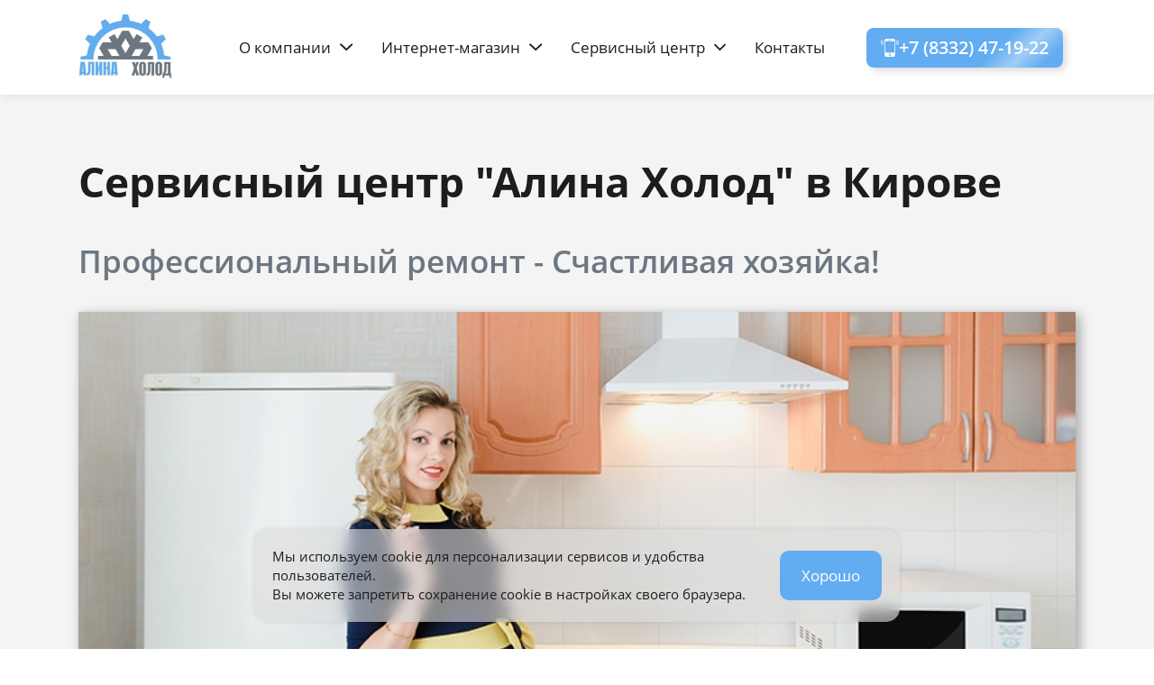

--- FILE ---
content_type: text/html; charset=utf-8
request_url: https://alinaholod.ru/service
body_size: 31941
content:
<!DOCTYPE html><html>
<head>
<meta charset="utf-8"/>
<meta http-equiv="Content-Type" content="text/html; charset=utf-8"/>
<meta http-equiv="x-dns-prefetch-control" content="on"/>
<link rel="preconnect" href="//m-files.cdn1.cc/"/>
<title></title>
<meta name="viewport" content="width=device-width"/>
<meta name="robots" content="index, follow"/>
<meta property="og:type" content="website"/><meta property="og:url" content="alinaholod.ru/service"/><link href="//alinaholod.ru/favicon.png?1" type="image/png" rel="shortcut icon"/><link href="//m-files.cdn1.cc/web/build/pages/public.bundle.css?v=1769768750" rel="stylesheet"/><style>body,#site_wrapper1{min-width:1170px;}.blk_section_inner{width:1170px;}@media (max-width: 500px){body,#site_wrapper1{min-width:370px;}.blk_section_inner{width:370px;}.section_popup_wnd{width:300px!important;}.blk-section--ms-popup{max-width:300px}}</style><style id="font-face-14">@font-face {
font-family: 'Open Sans';
src: url('//m-files.cdn1.cc/web/user/fonts/open_sans/open_sans_light.woff') format('woff'), url('//m-files.cdn1.cc/web/user/fonts/open_sans/open_sans_light.ttf') format('ttf');
font-weight: 300;
font-style: normal;
font-display: swap;
}</style><style id="font-face-16">@font-face {
font-family: 'Open Sans';
src: url('//m-files.cdn1.cc/web/user/fonts/open_sans/open_sans_normal.woff') format('woff'), url('//m-files.cdn1.cc/web/user/fonts/open_sans/open_sans_normal.ttf') format('ttf');
font-weight: 400;
font-style: normal;
font-display: swap;
}</style><style id="site_styles_css">.menu-bar__button {background-color: #7d7d7d;float: right;} .menu-bar__button .menu-bar__icon {fill: #FFFFFF;}</style><style id="font-face-20">@font-face {
font-family: 'Open Sans';
src: url('//m-files.cdn1.cc/web/user/fonts/open_sans/open_sans_bold.woff') format('woff'), url('//m-files.cdn1.cc/web/user/fonts/open_sans/open_sans_bold.ttf') format('ttf');
font-weight: 700;
font-style: normal;
font-display: swap;
}</style><style id="font-face-18">@font-face {
font-family: 'Open Sans';
src: url('//m-files.cdn1.cc/web/user/fonts/open_sans/open_sans_semi-bold.woff') format('woff'), url('//m-files.cdn1.cc/web/user/fonts/open_sans/open_sans_semi-bold.ttf') format('ttf');
font-weight: 600;
font-style: normal;
font-display: swap;
}</style><style id="head-blocks-style"></style><style>#a67f05ec096046538224b71ce7ccf52e .m-image img,#a67f05ec096046538224b71ce7ccf52e .m-image svg {    width: 104px;}#a67f05ec096046538224b71ce7ccf52e .m-image__wrapper {    position: relative;        width: 104px;    height: 73px;    }#a67f05ec096046538224b71ce7ccf52e .m-image {    height: 100%;        --opacity: 100%;    --blur: 0px;    --brightness: 1;    --contrast: 100%;    --grayscale: 0%;    --hueRotate: 0deg;    --invert: 0%;    --saturate: 100%;        transition: transform 0.2s, filter 0.2s;}#a67f05ec096046538224b71ce7ccf52e .m-image > * {        }#a67f05ec096046538224b71ce7ccf52e .m-image svg {        height: unset!important;        fill: #000000!important;        width: 104px;    top: -0px;    left: -0px;    position: absolute;    max-width: none;    max-height: none;}#a67f05ec096046538224b71ce7ccf52e .m-image__sub-wrapper {        --opacityBg: 100%;    --blurBg: 0px;    --brightnessBg: 1;    --contrastBg: 100%;    --grayscaleBg: 0%;    --hueRotateBg: 0deg;    --invertBg: 0%;    --saturateBg: 100%;        transition: backdrop-filter 0.2s;}#a67f05ec096046538224b71ce7ccf52e .m-image__sub-wrapper {        transform: translateZ(0);    width: 100%;    height: 100%;}#a67f05ec096046538224b71ce7ccf52e .m-image__sub-wrapper:hover .m-image {            }#a67f05ec096046538224b71ce7ccf52e .m-image__sub-wrapper {    overflow: hidden;                                border-radius: 0px;                                                box-shadow: none;    }@media(max-width:500px){#a67f05ec096046538224b71ce7ccf52e     .m-image img,#a67f05ec096046538224b71ce7ccf52e     .m-image svg {        width: 104px;    }#a67f05ec096046538224b71ce7ccf52e         .m-image__wrapper {        width: 104px;        height: 73px;    }}#a67f05ec096046538224b71ce7ccf52e .m-image img,#a67f05ec096046538224b71ce7ccf52e .m-image svg {    min-width: 104px;    width: 104px;}#a67f05ec096046538224b71ce7ccf52e .m-image__wrapper {        border-radius: px;            }#a67f05ec096046538224b71ce7ccf52e .m-image {    width: 100%;    height: 100%;    line-height: 0;        cursor: pointer;    }#a67f05ec096046538224b71ce7ccf52e .m-image__notice {        cursor: pointer;    }#a67f05ec096046538224b71ce7ccf52e .m-image__increase {    cursor: pointer;}#a67f05ec096046538224b71ce7ccf52e .m-image__wrapper .m-image__sub-wrapper .m-image--scale {    transform: scale(1.2);}#a67f05ec096046538224b71ce7ccf52e .m-image__increase {    display: none;    position: absolute;    width: 100%;    height: 100%;    left: 0;    top: 0;    background: rgba(0, 0, 0, 0.3);}#a67f05ec096046538224b71ce7ccf52e .m-image__increase-icon {    position: absolute;    max-width: 50px;    width: 30%;    top: 50%;    left: 50%;    transform: translateX(-50%) translateY(-50%);}#a67f05ec096046538224b71ce7ccf52e .m-image:hover + .m-image__increase,#a67f05ec096046538224b71ce7ccf52e .m-image__increase:hover {    display: block;}#a67f05ec096046538224b71ce7ccf52e .m-image.is-svg svg,#a67f05ec096046538224b71ce7ccf52e .m-image.is-svg img,#a67f05ec096046538224b71ce7ccf52e .m-image > img[src*=".gif"] {    position: absolute;    width: 104px;    top: -0px;    left: -0px;    max-width: none;    max-height: none;}#a67f05ec096046538224b71ce7ccf52e .m-image--mob {    display: none;}@media (min-width:501px) {#a67f05ec096046538224b71ce7ccf52e   }@media(max-width:500px){#a67f05ec096046538224b71ce7ccf52e   }@media(max-width:500px){#a67f05ec096046538224b71ce7ccf52e                 .m-image.m-image--mob img,#a67f05ec096046538224b71ce7ccf52e     .m-image.m-image--mob svg {        min-width: 104px;        width: 104px;    }#a67f05ec096046538224b71ce7ccf52e         .m-image.m-image--mob.is-svg svg,#a67f05ec096046538224b71ce7ccf52e     .m-image.m-image--mob.is-svg img,#a67f05ec096046538224b71ce7ccf52e     .m-image.m-image--mob > img[src*=".gif"] {        width: 104px;        top: -0px;        left: -0px;    }#a67f05ec096046538224b71ce7ccf52e         .m-image--mob {        display: block;    }#a67f05ec096046538224b71ce7ccf52e         .m-image--mob + .m-image--pc {        display: none;    }}
#a67f05ec096046538224b71ce7ccf52e > .block-content{justify-content:start;}
@media (max-width: 500px){#a67f05ec096046538224b71ce7ccf52e > .block-content{justify-content:center;}}</style><style>#c21e171acb39466ba52a6f468891b3af > .block-content {  display: flex;}#c21e171acb39466ba52a6f468891b3af > .block-content > .m-block-wrapper {    width: 100%;    margin: 0;}#c21e171acb39466ba52a6f468891b3af.blk-in-abs > .block-content > .m-block-wrapper {width: 160px;height: 300px;margin: 0;}#c21e171acb39466ba52a6f468891b3af.blk--resizing > .block-content > .m-block-wrapper {    width: 100%;    height: 100%;}#c21e171acb39466ba52a6f468891b3af.blk-in-abs > .block-content > .m-block-wrapper[data-size="width"],#c21e171acb39466ba52a6f468891b3af.blk-in-abs > .block-content > .m-block-wrapper[data-size="no-size"] {    align-items: center;}@media(max-width:500px){#c21e171acb39466ba52a6f468891b3af > .block-content > .m-block-wrapper {        margin: 0;    }#c21e171acb39466ba52a6f468891b3af.blk-in-abs > .block-content > .m-block-wrapper {    width: 160px;    height: 100px;    margin: 0;    }#c21e171acb39466ba52a6f468891b3af.blk--resizing > .block-content > .m-block-wrapper {        width: 100%;        height: 100%;    }}#c21e171acb39466ba52a6f468891b3af > .block-content > .m-block-wrapper {    min-width: 0;}#c21e171acb39466ba52a6f468891b3af .m-block-wrapper {    display: flex;    justify-content: inherit;    min-width: 10%;    -webkit-tap-highlight-color: transparent;}#c21e171acb39466ba52a6f468891b3af.blk-in-abs .m-button-wrapper {    width: 100%;    height: 100%;}@media (min-width:501px) {#c21e171acb39466ba52a6f468891b3af   }@media(max-width:500px){#c21e171acb39466ba52a6f468891b3af   }#c21e171acb39466ba52a6f468891b3af .m-button-VxvY80c {    --verPaddings: 8px;    --horPaddings: 16px;    --paddings: var(--verPaddings) var(--horPaddings);    --paddingsForGradient: calc(var(--verPaddings) - 2px) calc(var(--horPaddings) - 2px);    --iconMargin: 5px;    --iconSize: 20px;    --imageSize: 50px;}#c21e171acb39466ba52a6f468891b3af.blk-in-abs .m-button-VxvY80c {    width: 100%;    height: 100%;}#c21e171acb39466ba52a6f468891b3af .m-button-VxvY80c {    cursor: pointer;        color: #FFFFFF;    display: flex;    justify-content: center;    align-items: center;    box-shadow:         4px 4px 10px -1px rgba(0,0,0,0.16)    ;    grid-gap: var(--iconMargin);    position: relative;        background: #62ACF1;                border: 0px solid transparent;    padding: var(--paddings);            border-radius: 8px;                            word-break: break-word;    transition: background 0.2s, color 0.2s, border 0.2s, padding 0.2s, transform 0.2s;}#c21e171acb39466ba52a6f468891b3af .m-button-VxvY80c:before {    display: none;    content: '';    position: absolute;    border-radius: inherit;    padding: 2px;    inset: 0;    -webkit-mask: linear-gradient(#fff 0 0) content-box, linear-gradient(#fff 0 0);    -webkit-mask-composite: xor;    mask-composite: exclude;    pointer-events: none;}#c21e171acb39466ba52a6f468891b3af .m-button-VxvY80c:hover {                        }#c21e171acb39466ba52a6f468891b3af .m-button-VxvY80c:active {            transform: scale(0.97);    }#c21e171acb39466ba52a6f468891b3af .m-button__img-VxvY80c {    min-width: var(--iconSize);    min-height: var(--iconSize);    -webkit-mask: url(//m-files.cdn1.cc/lpfile/2/c/7/2c77cd4f7bed87ae639326fe92837795.svg) top left / cover;    -webkit-mask-repeat: no-repeat;    background: #FFFFFF;    transition: background 0.2s, -webkit-mask-position 0.2s, opacity 0.2s;}#c21e171acb39466ba52a6f468891b3af                 .m-button-VxvY80c > .m-button__effect-blick {    position: absolute;    background: transparent;    width: 100%;    height: 100%;    border-radius: inherit;    overflow: hidden;    pointer-events: none;}#c21e171acb39466ba52a6f468891b3af         .m-button-VxvY80c > .m-button__effect-blick:after     {        position: absolute;        content: "";        width: 50px;        height: 800px;        background: linear-gradient(90deg, transparent, #fff, transparent);        opacity: 0.4;        transform: translateY(-50%) rotate(45deg);        animation: blick-c21e171acb39466ba52a6f468891b3af 3s infinite linear;    }#c21e171acb39466ba52a6f468891b3af .m-button-VxvY80c:hover .m-button__img-VxvY80c {                animation: shape-c21e171acb39466ba52a6f468891b3af 0.15s linear;    animation-iteration-count: 3;            }#c21e171acb39466ba52a6f468891b3af .m-button__text-VxvY80c {    text-align: left;    transition: transform 0.2s;}@keyframes pulse-c21e171acb39466ba52a6f468891b3af {    0% {        box-shadow: 0 0 0 0 rgba(119,119,119,0.6);    }    100% {        box-shadow: 0 0 0 15px rgba(119,119,119,0.001);    }}@keyframes blick-c21e171acb39466ba52a6f468891b3af {    0% {        left: -30px;        margin-left: 0px;    }        30% {        left: 110%;        margin-left: 80px;    }        100% {        left: 110%;        margin-left: 80px;    }}@keyframes light-c21e171acb39466ba52a6f468891b3af {    0% {        filter: drop-shadow(0px 0px 0px #8D8D8D);    }        100% {        filter: drop-shadow(0px 0px 6px #8D8D8D);    }}@keyframes shape-c21e171acb39466ba52a6f468891b3af {    50% {        transform: translateX(3px) rotate(2deg);    }    100% {        transform: translateX(-3px) rotate(-2deg);    }}@keyframes squeeze-c21e171acb39466ba52a6f468891b3af {    0% {        transform: scale(1);    }        30% {        transform: scaleX(1.05) scaleY(0.85);    }        40% {        transform: scaleX(0.85) scaleY(1.10);    }        60% {        transform: scaleX(1.05) scaleY(0.95);    }        100% {        transform: scale(1);    }}@media(max-width:500px){#c21e171acb39466ba52a6f468891b3af         .m-button-VxvY80c {        --verPaddings: 8px;        --horPaddings: 16px;        --iconMargin: 5px;        --iconSize: 20px;        --imageSize: 50px;    }}
#c21e171acb39466ba52a6f468891b3af > .block-content{justify-content:end;}
@font-face {
font-family: 'Open Sans';
src: url('//m-files.cdn1.cc/web/user/fonts/open_sans/open_sans_semi-bold.woff') format('woff'), url('//m-files.cdn1.cc/web/user/fonts/open_sans/open_sans_semi-bold.ttf') format('ttf');
font-weight: 600;
font-style: normal;
font-display: swap;
}
.ms-ts-c21e171acb39466ba52a6f468891b3af-79{font-family:Open Sans,Arial!important;font-weight:600!important;font-style:normal!important;font-size:20px!important;line-height:140%!important;letter-spacing:0px!important}
@media (max-width: 500px){#c21e171acb39466ba52a6f468891b3af > .block-content{justify-content:center;}}</style><style id="sp-2580910__blocks-style">/*** (PAGE_ID: #2580910) STYLES FOR BLOCKS ***/.ms-ts-8cad47fe1f224651845c14d35d2e08ab-27{font-family:Open Sans,Arial!important;font-weight:400!important;font-style:normal!important;font-size:17px!important;line-height:140%!important;letter-spacing:0px!important}.gs-fonts--8[class]{font-family:Open Sans,Arial!important;font-weight:400!important;font-style:normal!important;font-size:15px!important;line-height:140%!important;letter-spacing:0px!important}.blk_section[data-id=s-8cad47fe1f224651845c14d35d2e08ab]{background: #ffffff}.blk_section[data-id=s-8cad47fe1f224651845c14d35d2e08ab] .blk_section_inner {background-position: 50% 0%;background-repeat: no-repeat}.blk_section[data-id=s-8cad47fe1f224651845c14d35d2e08ab]{background: #ffffff}.blk_section[data-id=s-8cad47fe1f224651845c14d35d2e08ab] .blk_section_inner {background-position: 50% 0%;background-repeat: no-repeat}#\38 cad47fe1f224651845c14d35d2e08ab.blk_section {   background: transparent;}#\38 cad47fe1f224651845c14d35d2e08ab .ms-menu__wrapper,#\38 cad47fe1f224651845c14d35d2e08ab .ms-next-submenu__item,#\38 cad47fe1f224651845c14d35d2e08ab .ms-submenu__item,#\38 cad47fe1f224651845c14d35d2e08ab .ms-column__item,#\38 cad47fe1f224651845c14d35d2e08ab .ms-submenu__item-content {    position: relative;}#\38 cad47fe1f224651845c14d35d2e08ab .ms-menu__wrapper {    display: flex;    justify-content: center;}#\38 cad47fe1f224651845c14d35d2e08ab .ms-menu__button-wrapper {    display: none;}#\38 cad47fe1f224651845c14d35d2e08ab .ms-menu__wrapper{        background: #ffffff;        box-shadow:         2px 2px 8px 0px rgba(0,0,0,0.08)    ;    border-bottom: unset;}#\38 cad47fe1f224651845c14d35d2e08ab .ms-menu {    display: grid;                    width: 1170px;                    grid-template-columns: 12% 1fr 21%;        grid-gap: 20px;    align-items: center;    padding: 16px 32px 16px 32px;    }#\38 cad47fe1f224651845c14d35d2e08ab .ms-menu__logo,#\38 cad47fe1f224651845c14d35d2e08ab .ms-menu__contacts {    max-width: 100%;}#\38 cad47fe1f224651845c14d35d2e08ab .ms-menu__items {    display: flex;    justify-content: center;    align-items: center;    grid-gap: 5px;    flex-wrap: wrap;}#\38 cad47fe1f224651845c14d35d2e08ab .ms-menu__item {    display: grid;    align-items: center;    grid-gap: 10px;    grid-auto-flow: column;        border-radius:  8px;        padding: 8px 16px 8px 16px;    color: #1D1D1D;    background: transparent;    transition: color 0.3s, background 0.3s;    cursor: pointer;}#\38 cad47fe1f224651845c14d35d2e08ab .ms-menu__items > a {    text-decoration: none;}#\38 cad47fe1f224651845c14d35d2e08ab .ms-menu__item:hover,#\38 cad47fe1f224651845c14d35d2e08ab .ms-menu__item--active {    background: rgba(250,250,250,0);    color: #62ACF1;}#\38 cad47fe1f224651845c14d35d2e08ab .ms-menu__item-arrow,#\38 cad47fe1f224651845c14d35d2e08ab .ms-submenu__item-arrow {    width: 0.8em;    height: 0.8em;    -webkit-mask: url(//m-files.cdn1.cc/lpfile/4/1/2/412f32896c37205f333f5c7fa9b77585.svg?68955769) center center / cover no-repeat;    transition: transform 0.3s, background 0.3s;}#\38 cad47fe1f224651845c14d35d2e08ab .ms-menu__item-arrow {    background: #1D1D1D;}#\38 cad47fe1f224651845c14d35d2e08ab .ms-menu__item--active .ms-menu__item-arrow,#\38 cad47fe1f224651845c14d35d2e08ab .ms-menu__item:hover .ms-menu__item-arrow {    background: #62ACF1;}#\38 cad47fe1f224651845c14d35d2e08ab .ms-submenu__item-arrow {    position: absolute;    right: 0;    top: 50%;    transform: translateY(-50%);    background: #1D1D1D;}#\38 cad47fe1f224651845c14d35d2e08ab .ms-submenu__item--active .ms-submenu__item-arrow,#\38 cad47fe1f224651845c14d35d2e08ab .ms-submenu__item:hover .ms-submenu__item-arrow {    background: #62ACF1;}#\38 cad47fe1f224651845c14d35d2e08ab .ms-menu__item-substrate {    position: absolute;        --borderRadius: 12px;        background: #ffffff;    padding: 16px;    box-shadow:     2px 3px 10px 0px rgba(0,0,0,0.34);    border: unset;    z-index: 7;    display: flex;    align-items: start;    grid-gap: 20px;    transition: transform 0.3s;        transform-origin: top;    }#\38 cad47fe1f224651845c14d35d2e08ab .ms-column__item--title {    color: #7A7A7A;}#\38 cad47fe1f224651845c14d35d2e08ab .ms-submenu__item {    padding: 15px;        border-radius: 16px;        background: transparent;    transition: background 0.3s;}#\38 cad47fe1f224651845c14d35d2e08ab .ms-submenu__item:hover,#\38 cad47fe1f224651845c14d35d2e08ab .ms-submenu__item--active {    background: rgba(250,250,250,0.61);}#\38 cad47fe1f224651845c14d35d2e08ab .ms-submenu__item-title,#\38 cad47fe1f224651845c14d35d2e08ab .ms-next-submenu__item {    color: #1D1D1D;    transition: color 0.3s;}#\38 cad47fe1f224651845c14d35d2e08ab .ms-submenu__item--active .ms-submenu__item-title,#\38 cad47fe1f224651845c14d35d2e08ab .ms-submenu__item:hover .ms-submenu__item-title,#\38 cad47fe1f224651845c14d35d2e08ab .ms-next-submenu__item:hover {    color: #62ACF1;}#\38 cad47fe1f224651845c14d35d2e08ab .ms-submenu__item-subtitle {    color: #7A7A7A;    transition: color 0.3s;}#\38 cad47fe1f224651845c14d35d2e08ab .ms-submenu__item--active .ms-submenu__item-subtitle,#\38 cad47fe1f224651845c14d35d2e08ab .ms-submenu__item:hover .ms-submenu__item-subtitle {    color: #7A7A7A;}#\38 cad47fe1f224651845c14d35d2e08ab .ms-submenu__item-image {    width: 40px;    height: 40px;    align-self: start;}#\38 cad47fe1f224651845c14d35d2e08ab .ms-submenu__item-image > svg {    fill: #000000!important;}#\38 cad47fe1f224651845c14d35d2e08ab .ms-submenu__item-image > img,#\38 cad47fe1f224651845c14d35d2e08ab .ms-submenu__item-image > svg {    width: 100%;    height: 100%;}#\38 cad47fe1f224651845c14d35d2e08ab .ms-column__item,#\38 cad47fe1f224651845c14d35d2e08ab .ms-submenu__item,#\38 cad47fe1f224651845c14d35d2e08ab .ms-column__item--submenu {    display: flex;    flex-direction: column;}#\38 cad47fe1f224651845c14d35d2e08ab .ms-column__item {    grid-gap: 20px;}#\38 cad47fe1f224651845c14d35d2e08ab .ms-column__item--submenu {    grid-gap: 5px;}#\38 cad47fe1f224651845c14d35d2e08ab .ms-submenu__item-content {    display: grid;    align-items: center;    grid-row-gap: 5px;    grid-column-gap: 10px;}#\38 cad47fe1f224651845c14d35d2e08ab .ms-submenu__item-next_submenu {    display: none;    flex-direction: column;    grid-gap: 10px;}#\38 cad47fe1f224651845c14d35d2e08ab .ms-menu__item-0 {    position: relative;}#\38 cad47fe1f224651845c14d35d2e08ab .ms-menu__item-0 .ms-menu__item-substrate {            width: max-content;        border-radius: var(--borderRadius);                right: 0;                                justify-content: center;            transform: scale(1, 0);    }#\38 cad47fe1f224651845c14d35d2e08ab                                     .ms-menu__item-0 .ms-column__item-0 .ms-submenu__item-0 .ms-submenu__item-content {                                }#\38 cad47fe1f224651845c14d35d2e08ab                                                                                 .ms-menu__item-0 .ms-column__item-0 .ms-submenu__item-1 .ms-submenu__item-content {                                }#\38 cad47fe1f224651845c14d35d2e08ab                                                                                 .ms-menu__item-1 {    position: relative;}#\38 cad47fe1f224651845c14d35d2e08ab .ms-menu__item-1 .ms-menu__item-substrate {            width: max-content;        border-radius: var(--borderRadius);                right: 0;                                justify-content: center;            transform: scale(1, 0);    }#\38 cad47fe1f224651845c14d35d2e08ab                                     .ms-menu__item-1 .ms-column__item-0 .ms-submenu__item-0 .ms-submenu__item-content {                                }#\38 cad47fe1f224651845c14d35d2e08ab                                                                                 .ms-menu__item-1 .ms-column__item-0 .ms-submenu__item-1 .ms-submenu__item-content {                                }#\38 cad47fe1f224651845c14d35d2e08ab                                                                                 .ms-menu__item-1 .ms-column__item-0 .ms-submenu__item-2 .ms-submenu__item-content {                                }#\38 cad47fe1f224651845c14d35d2e08ab                                                                                                             .ms-menu__item-1 .ms-column__item-1 .ms-submenu__item-0 .ms-submenu__item-content {                                }#\38 cad47fe1f224651845c14d35d2e08ab                                                                                 .ms-menu__item-1 .ms-column__item-1 .ms-submenu__item-1 .ms-submenu__item-content {                                }#\38 cad47fe1f224651845c14d35d2e08ab                                                                                 .ms-menu__item-1 .ms-column__item-1 .ms-submenu__item-2 .ms-submenu__item-content {                                }#\38 cad47fe1f224651845c14d35d2e08ab                                                                                 .ms-menu__item-1 .ms-column__item-1 .ms-submenu__item-3 .ms-submenu__item-content {                                }#\38 cad47fe1f224651845c14d35d2e08ab                                                                                 .ms-menu__item-2 {    position: relative;}#\38 cad47fe1f224651845c14d35d2e08ab .ms-menu__item-2 .ms-menu__item-substrate {            width: max-content;        border-radius: var(--borderRadius);                right: 0;                                justify-content: center;            transform: scale(1, 0);    }#\38 cad47fe1f224651845c14d35d2e08ab                                     .ms-menu__item-2 .ms-column__item-0 .ms-submenu__item-0 .ms-submenu__item-content {                                }#\38 cad47fe1f224651845c14d35d2e08ab                                                                                 .ms-menu__item-2 .ms-column__item-0 .ms-submenu__item-1 .ms-submenu__item-content {                                }#\38 cad47fe1f224651845c14d35d2e08ab                                                                                 .ms-menu__item-2 .ms-column__item-0 .ms-submenu__item-2 .ms-submenu__item-content {                                }#\38 cad47fe1f224651845c14d35d2e08ab                                                                                 .ms-menu__item-2 .ms-column__item-0 .ms-submenu__item-3 .ms-submenu__item-content {                                }#\38 cad47fe1f224651845c14d35d2e08ab                                                                                 .ms-menu__item-2 .ms-column__item-0 .ms-submenu__item-4 .ms-submenu__item-content {                                }#\38 cad47fe1f224651845c14d35d2e08ab                                                                                 .ms-menu__item-2 .ms-column__item-0 .ms-submenu__item-5 .ms-submenu__item-content {                                }#\38 cad47fe1f224651845c14d35d2e08ab                                                                                 .ms-menu__item-2 .ms-column__item-0 .ms-submenu__item-6 .ms-submenu__item-content {                                }#\38 cad47fe1f224651845c14d35d2e08ab                                                                                                             .ms-menu__item-2 .ms-column__item-1 .ms-submenu__item-0 .ms-submenu__item-content {                                }#\38 cad47fe1f224651845c14d35d2e08ab                                                                                 .ms-menu__item-2 .ms-column__item-1 .ms-submenu__item-1 .ms-submenu__item-content {                                }#\38 cad47fe1f224651845c14d35d2e08ab                                                                                 .ms-menu__item-2 .ms-column__item-1 .ms-submenu__item-2 .ms-submenu__item-content {                                }#\38 cad47fe1f224651845c14d35d2e08ab                                                                                 .ms-menu__item-2 .ms-column__item-1 .ms-submenu__item-3 .ms-submenu__item-content {                                }#\38 cad47fe1f224651845c14d35d2e08ab                                                                                                                     .ms-menu__item-3 .ms-column__item-0 .ms-submenu__item-0 .ms-submenu__item-content {                        grid-template-columns: max-content 1fr;                                    grid-template-rows: repeat(2, max-content);                    }#\38 cad47fe1f224651845c14d35d2e08ab                                         .ms-menu__item-3 .ms-column__item-0 .ms-submenu__item-0 .ms-submenu__item-subtitle {            grid-column: 1 / -1;        }#\38 cad47fe1f224651845c14d35d2e08ab                                 .ms-menu__item-3 .ms-column__item-0 .ms-submenu__item-0 .ms-submenu__item-content {            padding-right: calc(1em + 10px);           }#\38 cad47fe1f224651845c14d35d2e08ab                 .ms-menu__item-3 .ms-column__item-0 .ms-submenu__item-0 .ms-submenu__item-next_submenu {                        padding-left: 0;                    }#\38 cad47fe1f224651845c14d35d2e08ab                                         .ms-menu__item-3 .ms-column__item-0 .ms-submenu__item-1 .ms-submenu__item-content {                        grid-template-columns: max-content 1fr;                                    grid-template-rows: repeat(2, max-content);                    }#\38 cad47fe1f224651845c14d35d2e08ab                                         .ms-menu__item-3 .ms-column__item-0 .ms-submenu__item-1 .ms-submenu__item-subtitle {            grid-column: 1 / -1;        }#\38 cad47fe1f224651845c14d35d2e08ab                                 .ms-menu__item-3 .ms-column__item-0 .ms-submenu__item-1 .ms-submenu__item-content {            padding-right: calc(1em + 10px);           }#\38 cad47fe1f224651845c14d35d2e08ab                 .ms-menu__item-3 .ms-column__item-0 .ms-submenu__item-1 .ms-submenu__item-next_submenu {                        padding-left: 0;                    }#\38 cad47fe1f224651845c14d35d2e08ab                                         .ms-menu__item-3 .ms-column__item-0 .ms-submenu__item-2 .ms-submenu__item-content {                        grid-template-columns: max-content 1fr;                                    grid-template-rows: repeat(2, max-content);                    }#\38 cad47fe1f224651845c14d35d2e08ab                                         .ms-menu__item-3 .ms-column__item-0 .ms-submenu__item-2 .ms-submenu__item-subtitle {            grid-column: 1 / -1;        }#\38 cad47fe1f224651845c14d35d2e08ab                                 .ms-menu__item-3 .ms-column__item-0 .ms-submenu__item-2 .ms-submenu__item-content {            padding-right: calc(1em + 10px);           }#\38 cad47fe1f224651845c14d35d2e08ab                 .ms-menu__item-3 .ms-column__item-0 .ms-submenu__item-2 .ms-submenu__item-next_submenu {                        padding-left: 0;                    }#\38 cad47fe1f224651845c14d35d2e08ab                                                                     .ms-menu__item-3 .ms-column__item-1 .ms-submenu__item-0 .ms-submenu__item-content {                        grid-template-columns: max-content 1fr;                                    grid-template-rows: repeat(2, max-content);                    }#\38 cad47fe1f224651845c14d35d2e08ab                                         .ms-menu__item-3 .ms-column__item-1 .ms-submenu__item-0 .ms-submenu__item-subtitle {            grid-column: 1 / -1;        }#\38 cad47fe1f224651845c14d35d2e08ab                                 .ms-menu__item-3 .ms-column__item-1 .ms-submenu__item-0 .ms-submenu__item-content {            padding-right: calc(1em + 10px);           }#\38 cad47fe1f224651845c14d35d2e08ab                 .ms-menu__item-3 .ms-column__item-1 .ms-submenu__item-0 .ms-submenu__item-next_submenu {                        padding-left: 0;                    }#\38 cad47fe1f224651845c14d35d2e08ab                                         .ms-menu__item-3 .ms-column__item-1 .ms-submenu__item-1 .ms-submenu__item-content {                        grid-template-columns: max-content 1fr;                                    grid-template-rows: repeat(2, max-content);                    }#\38 cad47fe1f224651845c14d35d2e08ab                                         .ms-menu__item-3 .ms-column__item-1 .ms-submenu__item-1 .ms-submenu__item-subtitle {            grid-column: 1 / -1;        }#\38 cad47fe1f224651845c14d35d2e08ab                                 .ms-menu__item-3 .ms-column__item-1 .ms-submenu__item-1 .ms-submenu__item-content {            padding-right: calc(1em + 10px);           }#\38 cad47fe1f224651845c14d35d2e08ab                 .ms-menu__item-3 .ms-column__item-1 .ms-submenu__item-1 .ms-submenu__item-next_submenu {                        padding-left: 0;                    }#\38 cad47fe1f224651845c14d35d2e08ab                                         .ms-menu__item-3 .ms-column__item-1 .ms-submenu__item-2 .ms-submenu__item-content {                        grid-template-columns: max-content 1fr;                                    grid-template-rows: repeat(2, max-content);                    }#\38 cad47fe1f224651845c14d35d2e08ab                                         .ms-menu__item-3 .ms-column__item-1 .ms-submenu__item-2 .ms-submenu__item-subtitle {            grid-column: 1 / -1;        }#\38 cad47fe1f224651845c14d35d2e08ab                                 .ms-menu__item-3 .ms-column__item-1 .ms-submenu__item-2 .ms-submenu__item-content {            padding-right: calc(1em + 10px);           }#\38 cad47fe1f224651845c14d35d2e08ab                 .ms-menu__item-3 .ms-column__item-1 .ms-submenu__item-2 .ms-submenu__item-next_submenu {                        padding-left: 0;                    }@media(max-width:500px){#\38 cad47fe1f224651845c14d35d2e08ab {                --size: 45px;        --iconWidth: calc(45px * 0.6);        --iconHeight: calc(45px * 0.08);        --top: calc(45px * 0.2);            }#\38 cad47fe1f224651845c14d35d2e08ab                 .ms-menu {                        grid-template-columns: calc(100% - var(--size) - 10px) var(--size);                        grid-gap: 10px;        }#\38 cad47fe1f224651845c14d35d2e08ab                                 .ms-menu__items-wrapper {            grid-area: 2 / 1 / 3 / 3;        }#\38 cad47fe1f224651845c14d35d2e08ab                 .ms-menu__contacts {            grid-area: 3 / 1 / 4 / 3;        }#\38 cad47fe1f224651845c14d35d2e08ab             .ms-menu {        width: 100%;        padding: 15px;    }#\38 cad47fe1f224651845c14d35d2e08ab         .ms-menu__items-wrapper,#\38 cad47fe1f224651845c14d35d2e08ab     .ms-menu__contacts {        display: none;    }#\38 cad47fe1f224651845c14d35d2e08ab         .ms-menu__button-wrapper {        display: flex;        width: var(--size);        height: var(--size);        cursor: pointer;        flex-direction: column;        justify-content: center;        align-items: center;        background: #62ACF1;                border-radius: 2px;            }#\38 cad47fe1f224651845c14d35d2e08ab         .ms-menu__button,#\38 cad47fe1f224651845c14d35d2e08ab     .ms-menu__button:before,#\38 cad47fe1f224651845c14d35d2e08ab     .ms-menu__button:after {        display: block;        background: #FFFFFF;        position: absolute;        width: var(--iconWidth);        height: var(--iconHeight);        transition: transform 0.3s cubic-bezier(0.23, 1, 0.32, 1);        border-radius: 2px;    }#\38 cad47fe1f224651845c14d35d2e08ab         .ms-menu__button:before,#\38 cad47fe1f224651845c14d35d2e08ab     .ms-menu__button:after {        content: '';    }#\38 cad47fe1f224651845c14d35d2e08ab         .ms-menu__button:before {        margin-top: calc(-1 * var(--top));    }#\38 cad47fe1f224651845c14d35d2e08ab         .ms-menu__button:after {        margin-top: var(--top);    }#\38 cad47fe1f224651845c14d35d2e08ab         .mobile-menu__open .ms-menu__button:before {        margin-top: 0px;        transform: rotate(405deg);    }#\38 cad47fe1f224651845c14d35d2e08ab         .mobile-menu__open .ms-menu__button {        background: transparent;    }#\38 cad47fe1f224651845c14d35d2e08ab         .mobile-menu__open .ms-menu__button:after {        margin-top: 0px;        transform: rotate(-405deg);    }#\38 cad47fe1f224651845c14d35d2e08ab         .ms-menu__items {        flex-direction: column;        align-items: start;        align-self: start;    }#\38 cad47fe1f224651845c14d35d2e08ab         .mobile-menu__open .ms-menu__contacts,#\38 cad47fe1f224651845c14d35d2e08ab     .mobile-menu__open .ms-menu__items-wrapper {        display: block;    }#\38 cad47fe1f224651845c14d35d2e08ab         .ms-menu__items > a {        width: 100%;    }#\38 cad47fe1f224651845c14d35d2e08ab         .ms-menu__item {        width: 100%;        padding: 10px;        display: grid;        grid-template-columns: 1fr max-content;        align-items: center;    }#\38 cad47fe1f224651845c14d35d2e08ab         .ms-menu__item.ms-menu__item--active {        grid-template-rows: max-content max-content;    }#\38 cad47fe1f224651845c14d35d2e08ab         .mobile-menu__open .ms-menu__item .ms-menu__item-substrate {        position: relative;        display: none;        flex-direction: column;        grid-area: 2 / 1 / 3 / 3;        width: 100%;        box-shadow: none;        top: unset;        bottom: unset;    }#\38 cad47fe1f224651845c14d35d2e08ab         .ms-menu__item .ms-column__item {        width: 100%;        max-width: 100%;    }#\38 cad47fe1f224651845c14d35d2e08ab         .ms-menu__slot {    width: unset;}}#\38 cad47fe1f224651845c14d35d2e08ab.blk_section {    overflow: visible;}#\38 cad47fe1f224651845c14d35d2e08ab         .ms-menu__wrapper {        z-index: 7;    }#\38 cad47fe1f224651845c14d35d2e08ab     .ms-active-string {    pointer-events: none;}#\38 cad47fe1f224651845c14d35d2e08ab .ms-submenu__item-next_submenu {    display: flex;    height: 0;    transition: height 0.3s, transform 0.3s;    transform: scale(1, 0);        transform-origin: top;    }#\38 cad47fe1f224651845c14d35d2e08ab .ms-menu__item-substrate {        max-height: calc(100vh - var(--positionBottom));        overflow-x: auto;}#\38 cad47fe1f224651845c14d35d2e08ab .ms-menu__item-substrate::-webkit-scrollbar {    display: none;}#\38 cad47fe1f224651845c14d35d2e08ab .ms-submenu__item {    overflow: hidden;}#\38 cad47fe1f224651845c14d35d2e08ab .ms-next-submenu__item {    opacity: 0;    transition: opacity 0.3s, color 0.3s;}#\38 cad47fe1f224651845c14d35d2e08ab .ms-menu__item-substrate--helper {    position: absolute;    left: 0;    right: 0;    height: var(--height);    display: none;}#\38 cad47fe1f224651845c14d35d2e08ab         .ms-menu__item-0.ms-menu__item--active > .ms-menu__item-substrate {                transform: scale(1, 1);            }#\38 cad47fe1f224651845c14d35d2e08ab         .ms-menu__item-1.ms-menu__item--active > .ms-menu__item-substrate {                transform: scale(1, 1);            }#\38 cad47fe1f224651845c14d35d2e08ab         .ms-menu__item-2.ms-menu__item--active > .ms-menu__item-substrate {                transform: scale(1, 1);            }#\38 cad47fe1f224651845c14d35d2e08ab         .ms-menu__item-3.ms-menu__item--active > .ms-menu__item-substrate {                transform: scale(1, 1);            }#\38 cad47fe1f224651845c14d35d2e08ab             .ms-menu__item--active > .ms-menu__item-arrow {        transform: rotate(180deg);    }#\38 cad47fe1f224651845c14d35d2e08ab         .ms-submenu__item--active {        grid-gap: 10px;    }#\38 cad47fe1f224651845c14d35d2e08ab         .ms-submenu__item--active .ms-submenu__item-arrow {        transform: translateY(-50%) rotate(180deg);    }#\38 cad47fe1f224651845c14d35d2e08ab         .ms-submenu__item--active .ms-submenu__item-next_submenu {        height: auto;        transform: scale(1, 1);    }#\38 cad47fe1f224651845c14d35d2e08ab         .ms-submenu__item--active .ms-next-submenu__item {        opacity: 1;    }#\38 cad47fe1f224651845c14d35d2e08ab             .ms-menu__item-substrate {        top: 100%;    }#\38 cad47fe1f224651845c14d35d2e08ab         .ms-menu__item-substrate--helper {        top: 60%;    }@media(max-width:500px){#\38 cad47fe1f224651845c14d35d2e08ab.blk_section {        padding-top: var(--height);    }#\38 cad47fe1f224651845c14d35d2e08ab             .ms-menu__wrapper {        position: absolute;                top: 0;                left: 0;        right: 0;        z-index: 10;    }#\38 cad47fe1f224651845c14d35d2e08ab         .ms-menu__wrapper.mobile-menu__open {        top: 0;        position: fixed;        bottom: 0%;        z-index: 11;    }#\38 cad47fe1f224651845c14d35d2e08ab         .ms-menu__items-wrapper {        overflow-y: auto;        height: 100%;    }#\38 cad47fe1f224651845c14d35d2e08ab         .ms-menu__items-wrapper::-webkit-scrollbar {        display: none;    }#\38 cad47fe1f224651845c14d35d2e08ab         .mobile-menu__open .ms-menu {        grid-template-rows: max-content 1fr max-content;    }#\38 cad47fe1f224651845c14d35d2e08ab         .ms-menu__item .ms-menu__item-substrate {        max-height: unset;        overflow: unset;    }#\38 cad47fe1f224651845c14d35d2e08ab             .mobile-menu__open .ms-menu__item--active > .ms-menu__item-substrate {        display: flex;    }}#\38 cad47fe1f224651845c14d35d2e08ab .editor-difference {    width: 820px;    height: 45px;    max-width: 100%;    padding: 0px 30px;    border-radius: 20px;    display: flex;    align-items: center;    justify-content: center;    background-color: #E5EDFB;    position: absolute;    bottom: 40px;    left: calc(50% - 410px);    z-index: -1;}#\38 cad47fe1f224651845c14d35d2e08ab .editor-difference__text {    color: #5489E7;    margin-left: 5px;}#\38 cad47fe1f224651845c14d35d2e08ab .editor-difference__icon img {    height: 35px;    width: 35px;}@media(max-width:500px){#\38 cad47fe1f224651845c14d35d2e08ab .editor-difference {    height: auto;    border-radius: 0;    padding: 10px 40px;    width: 100%;    left: 0;}#\38 cad47fe1f224651845c14d35d2e08ab .editor-difference__text {    width: 80%;    text-align: center;}#\38 cad47fe1f224651845c14d35d2e08ab .editor-difference__icon {    display: none;}}@media(max-width:500px){.gs-fonts--8[class]{font-size:14px!important}}div.blk_text .blk-data.blk-data--pc{display:block}div.blk_text .blk-data.blk-data--mobile370{display:none}@media(max-width:500px){div.blk_text .blk-data.blk-data--pc{display:none}div.blk_text .blk-data.blk-data--mobile370{display:block}div.blk_text .blk-data *[style]{font-size:inherit!important;text-align:inherit!important;line-height:inherit!important}}</style><style>.blk_text.blk_text__mtr-85 h1.blk-data.font-16:not([data-gs-fonts]),.blk_text.blk_text__mtr-85 h2.blk-data.font-16:not([data-gs-fonts]),.blk_text.blk_text__mtr-85 h3.blk-data.font-16:not([data-gs-fonts]),.blk_text.blk_text__mtr-85 h4.blk-data.font-16:not([data-gs-fonts]),.blk_text.blk_text__mtr-85 h5.blk-data.font-16:not([data-gs-fonts]),.blk_text.blk_text__mtr-85 h6.blk-data.font-16:not([data-gs-fonts]),.font-16{font-family:Open Sans,Arial!important;font-weight:400!important;font-style:normal!important;}</style><style>#\36 e3dfdd7f2f44fe48a0cba0b74c9d3d4 > .block-content {  display: flex;}#\36 e3dfdd7f2f44fe48a0cba0b74c9d3d4 > .block-content > .m-block-wrapper {    width: 100%;    margin: 0;}#\36 e3dfdd7f2f44fe48a0cba0b74c9d3d4.blk-in-abs > .block-content > .m-block-wrapper {width: 100px;height: 300px;margin: 0;}#\36 e3dfdd7f2f44fe48a0cba0b74c9d3d4.blk--resizing > .block-content > .m-block-wrapper {    width: 100%;    height: 100%;}#\36 e3dfdd7f2f44fe48a0cba0b74c9d3d4.blk-in-abs > .block-content > .m-block-wrapper[data-size="width"],#\36 e3dfdd7f2f44fe48a0cba0b74c9d3d4.blk-in-abs > .block-content > .m-block-wrapper[data-size="no-size"] {    align-items: center;}@media(max-width:500px){#\36 e3dfdd7f2f44fe48a0cba0b74c9d3d4 > .block-content > .m-block-wrapper {        margin: 0;    }#\36 e3dfdd7f2f44fe48a0cba0b74c9d3d4.blk-in-abs > .block-content > .m-block-wrapper {    width: 100px;    height: 100px;    margin: 0;    }#\36 e3dfdd7f2f44fe48a0cba0b74c9d3d4.blk--resizing > .block-content > .m-block-wrapper {        width: 100%;        height: 100%;    }}#\36 e3dfdd7f2f44fe48a0cba0b74c9d3d4 > .block-content > .m-block-wrapper {    min-width: 0;}#\36 e3dfdd7f2f44fe48a0cba0b74c9d3d4 .social-media__list {    display: flex;    gap: 12px;    flex-direction: row;}#\36 e3dfdd7f2f44fe48a0cba0b74c9d3d4 .m-block-wrapper {    display: flex;    justify-content: inherit;}#\36 e3dfdd7f2f44fe48a0cba0b74c9d3d4 .social-media__item {    display: flex;    cursor: pointer;    align-items: center;    gap: 4px;}#\36 e3dfdd7f2f44fe48a0cba0b74c9d3d4 .social-media__icon {    position: relative;    display: flex;    align-items: center;    justify-content: center;    overflow: hidden;        border-radius: 50%;        box-shadow:         4px 4px 10px -1px rgba(0,0,0,0.16)    ;    }#\36 e3dfdd7f2f44fe48a0cba0b74c9d3d4 .social-media__icon:after {    content: '';    position: absolute;    width: 80%;    height: 80%;    border-radius: 50%;        background: white;    }#\36 e3dfdd7f2f44fe48a0cba0b74c9d3d4 .social-media__logo {    z-index: 1;}#\36 e3dfdd7f2f44fe48a0cba0b74c9d3d4                         .social-media__icon {                transition: transform .4s;            }#\36 e3dfdd7f2f44fe48a0cba0b74c9d3d4                         .social-media__icon:hover {                                            transform: scale(1.05);                                        }#\36 e3dfdd7f2f44fe48a0cba0b74c9d3d4             .social-media__logo {        width: 48px;    height: 48px;    }#\36 e3dfdd7f2f44fe48a0cba0b74c9d3d4 .social-media__item--0 .social-media__logo {        background: url('//m-files.cdn1.cc/lpfile/7/4/a/74aead546f56ccc72431274ecdaf0ed5.svg?12554997') center center / contain no-repeat;                    }#\36 e3dfdd7f2f44fe48a0cba0b74c9d3d4 .social-media__item--1 .social-media__logo {        background: url('//m-files.cdn1.cc/lpfile/f/f/7/ff78bbe90bc029f6976f870b19a17a34.svg?31453185') center center / contain no-repeat;                    }#\36 e3dfdd7f2f44fe48a0cba0b74c9d3d4 .social-media__item--2 .social-media__logo {        background: url('//m-files.cdn1.cc/lpfile/8/c/0/8c0f83e1f3b8a685f465e10fda6f7875.svg?46308717') center center / contain no-repeat;                    }#\36 e3dfdd7f2f44fe48a0cba0b74c9d3d4 .social-media__item--3 .social-media__logo {        background: url('//m-files.cdn1.cc/lpfile/e/2/7/e2788faa870bd043fb087bbab94b200b.svg?556706') center center / contain no-repeat;                    }@media (min-width:501px) {#\36 e3dfdd7f2f44fe48a0cba0b74c9d3d4   }@media(max-width:500px){#\36 e3dfdd7f2f44fe48a0cba0b74c9d3d4   }
#\36 e3dfdd7f2f44fe48a0cba0b74c9d3d4 > .block-content{justify-content:center;}
@media (max-width: 500px){}</style><style>@font-face {
font-family: 'Open Sans';
src: url('//m-files.cdn1.cc/web/user/fonts/open_sans/open_sans_normal.woff') format('woff'), url('//m-files.cdn1.cc/web/user/fonts/open_sans/open_sans_normal.ttf') format('ttf');
font-weight: 400;
font-style: normal;
font-display: swap;
}
.gs-fonts--8[class]{font-family:Open Sans,Arial!important;font-weight:400!important;font-style:normal!important;font-size:15px!important;line-height:140%!important;letter-spacing:0px!important}
.gs-fonts--6[class]{font-family:Open Sans,Arial!important;font-weight:400!important;font-style:normal!important;font-size:17px!important;line-height:140%!important;letter-spacing:0px!important}
.blk_section[data-id=s-1178e23f94534034aac6ef9ef500aada]{background: #e5edfb}
.blk_section[data-id=s-1178e23f94534034aac6ef9ef500aada] .blk_section_inner {background-position: 50% 0%;background-repeat: no-repeat}
#\31 178e23f94534034aac6ef9ef500aada {    height: auto;    min-height: 50px;}#\31 178e23f94534034aac6ef9ef500aada .m-section {     padding: 100px 0 100px 0;     position: relative;}#\31 178e23f94534034aac6ef9ef500aada .m-wrapper {    max-width: 1170px;    width: 100%;    margin: 0px auto;    padding: 0px 32px;}#\31 178e23f94534034aac6ef9ef500aada .m-headers-wrapper {    width: 100%;    max-width: 1170px;    margin: 0px auto;}#\31 178e23f94534034aac6ef9ef500aada .m-header {    max-width: 1170px;    width: 100%;    color: #1D1D1D;    position: relative;    text-align: center;}#\31 178e23f94534034aac6ef9ef500aada .m-subheader {    max-width: 1170px;    width: 100%;    position: relative;    margin: 0px auto 0px auto;    color: #1D1D1D;    position: relative;    text-align: center;}#\31 178e23f94534034aac6ef9ef500aada .m-headers--left {    margin: 0px auto 0px 0px;}#\31 178e23f94534034aac6ef9ef500aada .m-headers--center {    margin: 0px auto 0px auto;}#\31 178e23f94534034aac6ef9ef500aada .m-headers--right {    margin: 0px 0px 0px auto;}#\31 178e23f94534034aac6ef9ef500aada .m-subheader.top-margined {    margin-top: 32px;}@media(max-width:500px){#\31 178e23f94534034aac6ef9ef500aada {    }#\31 178e23f94534034aac6ef9ef500aada .m-section {        padding: 48px 0 48px 0;    }#\31 178e23f94534034aac6ef9ef500aada .m-wrapper {    width: 370px;    padding: 0px 20px;}#\31 178e23f94534034aac6ef9ef500aada .m-header {    width: 100%;        padding: 0;    }#\31 178e23f94534034aac6ef9ef500aada     .m-subheader {        width: 100%;        padding: 0;    }#\31 178e23f94534034aac6ef9ef500aada     .m-subheader.top-margined {        margin: 16px auto 0px auto;    }}#\31 178e23f94534034aac6ef9ef500aada .m-section--bg-color {    background-color: transparent;}#\31 178e23f94534034aac6ef9ef500aada .m-section--bg-gradient {    background: linear-gradient(0deg,rgba(204,204,204,1),rgba(0,0,0,0));}#\31 178e23f94534034aac6ef9ef500aada .m-section--bg-image {    background-image: url();    background-position: 50% 50%;    background-repeat: no-repeat;}#\31 178e23f94534034aac6ef9ef500aada .m-overlay:before {    content: "";    width: 100%;    height: 100%;    position: absolute;    background-color: #1D1D1D;    top: 0;    left: 0;    opacity: 0.85;}#\31 178e23f94534034aac6ef9ef500aada .m-stretchBackground {    background-size: cover;}@media(max-width:500px){#\31 178e23f94534034aac6ef9ef500aada {}}#\31 178e23f94534034aac6ef9ef500aada {    min-height: 0;}#\31 178e23f94534034aac6ef9ef500aada .m-wrapper-item {    position: fixed;    bottom: 30px;    left: 0;    right: 0;    z-index: 15;    padding: unset;    border-radius: 15px;    box-shadow: 0 0 5px rgba(0,0,0,0.1);    width: 56%;    display: none;}#\31 178e23f94534034aac6ef9ef500aada .m-wrapper-bg {    position: absolute;    top: 0;    height: 100%;    width: 100%;    right: 0;    bottom: 0;    background: #dcdcdc;}#\31 178e23f94534034aac6ef9ef500aada .m-wrapper__item--left {    margin: 0;    margin-left:30px;}#\31 178e23f94534034aac6ef9ef500aada .m-wrapper__item--center {    margin: 0 auto;}#\31 178e23f94534034aac6ef9ef500aada .m-wrapper__item--right {    margin: 0 0 0 auto;    margin-right:30px;}#\31 178e23f94534034aac6ef9ef500aada .m-wrapper__wrapper-text {    position: relative;    margin: 0 auto;    align-items: center;    justify-content: left;    height: 100%;    display: flex;    grid-gap: 32px;    padding: 20px;}#\31 178e23f94534034aac6ef9ef500aada .m-wrapper__text {    word-break: break-word;    color: #1D1D1D;    flex: 1 1;    text-align: left;}#\31 178e23f94534034aac6ef9ef500aada .m-info {    display: none; }#\31 178e23f94534034aac6ef9ef500aada .m-wrapper-bg--glass {    backdrop-filter: blur(8px);    -webkit-backdrop-filter: blur(8px);    overflow: hidden;    border-radius: 15px;}#\31 178e23f94534034aac6ef9ef500aada .m-wrapper-bg--opacity {     opacity: 0.6;}#\31 178e23f94534034aac6ef9ef500aada .m-wrapper__button {    white-space: nowrap;}@media(max-width:500px){#\31 178e23f94534034aac6ef9ef500aada         .m-wrapper__wrapper-text {        flex-direction: column;        grid-gap: 15px;    }#\31 178e23f94534034aac6ef9ef500aada     .m-wrapper-item {        width: calc(100% - 40px);        margin: 0 20px;    bottom: calc(10px + env(safe-area-inset-bottom));}#\31 178e23f94534034aac6ef9ef500aada .m-wrapper {        width: 100%;        padding: 0px 20px;    }#\31 178e23f94534034aac6ef9ef500aada     .m-wrapper__item--right,#\31 178e23f94534034aac6ef9ef500aada .m-wrapper__item--left {    margin: unset;}}#\31 178e23f94534034aac6ef9ef500aada .m-wrapper__button {    width: auto;    text-align: center;    border-radius: 10px;    padding: 16px 24px;    background: #62ACF1;    color: #FFFFFF;    cursor: pointer;    display: inline-block;    border: none;    transition: 0.2s;}#\31 178e23f94534034aac6ef9ef500aada .m-wrapper__button-border {    border: 1px solid #315cf5;}#\31 178e23f94534034aac6ef9ef500aada .m-wrapper__button:hover {    opacity: 0.8;}#\31 178e23f94534034aac6ef9ef500aada .m-wrapper__button:active {    transform: scale(0.9);}@media(max-width:500px){#\31 178e23f94534034aac6ef9ef500aada     .m-wrapper__button {        padding: 8px 12px;    }}#\31 178e23f94534034aac6ef9ef500aada .editor-difference {    width: 820px;    height: 45px;    max-width: 100%;    padding: 0px 30px;    border-radius: 20px;    display: flex;    align-items: center;    justify-content: center;    background-color: #E5EDFB;    position: absolute;    bottom: 40px;    left: calc(50% - 410px);    z-index: -1;}#\31 178e23f94534034aac6ef9ef500aada .editor-difference__text {    color: #5489E7;    margin-left: 5px;}#\31 178e23f94534034aac6ef9ef500aada .editor-difference__icon img {    height: 35px;    width: 35px;}@media(max-width:500px){#\31 178e23f94534034aac6ef9ef500aada .editor-difference {    height: auto;    border-radius: 0;    padding: 10px 40px;    width: 100%;    left: 0;}#\31 178e23f94534034aac6ef9ef500aada .editor-difference__text {    width: 80%;    text-align: center;}#\31 178e23f94534034aac6ef9ef500aada .editor-difference__icon {    display: none;}}
@media (max-width: 500px){.gs-fonts--8[class]{font-size:14px!important}
.gs-fonts--6[class]{font-size:16px!important}
}</style><style id="sp-2580911__blocks-style">/*** (PAGE_ID: #2580911) STYLES FOR BLOCKS ***/.blk_section[data-id=s-99f54c809b6c44178f9d8322d782c7e0]{padding-top: 46px;padding-bottom: 46px;background: #ffffff}.blk_section[data-id=s-99f54c809b6c44178f9d8322d782c7e0] .blk_section_inner {background-position: 50% 0%;background-repeat: no-repeat}#e3299f7b597848f69490f64d7da1ccea > .block-content {  display: flex;}#e3299f7b597848f69490f64d7da1ccea > .block-content > .m-block-wrapper {    width: 100%;    margin: 0;}#e3299f7b597848f69490f64d7da1ccea.blk-in-abs > .block-content > .m-block-wrapper {width: 700px;height: 300px;margin: 0;}#e3299f7b597848f69490f64d7da1ccea.blk--resizing > .block-content > .m-block-wrapper {    width: 100%;    height: 100%;}#e3299f7b597848f69490f64d7da1ccea.blk-in-abs > .block-content > .m-block-wrapper[data-size="width"],#e3299f7b597848f69490f64d7da1ccea.blk-in-abs > .block-content > .m-block-wrapper[data-size="no-size"] {    align-items: center;}@media(max-width:500px){#e3299f7b597848f69490f64d7da1ccea > .block-content > .m-block-wrapper {        margin: 0;    }#e3299f7b597848f69490f64d7da1ccea.blk-in-abs > .block-content > .m-block-wrapper {    width: 370px;    height: 100px;    margin: 0;    }#e3299f7b597848f69490f64d7da1ccea.blk--resizing > .block-content > .m-block-wrapper {        width: 100%;        height: 100%;    }}#e3299f7b597848f69490f64d7da1ccea > .block-content > .m-block-wrapper {    min-width: 0;}#e3299f7b597848f69490f64d7da1ccea .m-columns__column > .ms-slot > .ms-slot__add-element {    display: none!important;}#e3299f7b597848f69490f64d7da1ccea .m-columns {    position: relative;    display: flex;    max-width: 100%;    width: 100%;}#e3299f7b597848f69490f64d7da1ccea .m-columns__column {    min-width: 5%;    max-width: 100%;    position: relative;    flex-grow: 1;    flex-shrink: 0;}#e3299f7b597848f69490f64d7da1ccea .m-columns__column--e3299f7b597848f69490f64d7da1ccea {    padding-left: calc(3px / 2);    padding-right: calc(3px / 2);}#e3299f7b597848f69490f64d7da1ccea .m-columns__plus + .m-columns__column--e3299f7b597848f69490f64d7da1ccea,#e3299f7b597848f69490f64d7da1ccea .m-columns__column--e3299f7b597848f69490f64d7da1ccea:first-child {    padding-left: 0;}#e3299f7b597848f69490f64d7da1ccea .m-columns__column--e3299f7b597848f69490f64d7da1ccea:has(+ .m-columns__plus),#e3299f7b597848f69490f64d7da1ccea .m-columns__column--e3299f7b597848f69490f64d7da1ccea:last-child {    padding-right: 0;}#e3299f7b597848f69490f64d7da1ccea .m-columns__column--e3299f7b597848f69490f64d7da1ccea > .ms-slot {        padding: 0px;                        }#e3299f7b597848f69490f64d7da1ccea .m-columns__column--e3299f7b597848f69490f64d7da1ccea.m-columns__column--0 {        width: calc(34.596% - 3px / 2);    }#e3299f7b597848f69490f64d7da1ccea .m-columns__column--e3299f7b597848f69490f64d7da1ccea.m-columns__column--0 > .ms-slot {                        }#e3299f7b597848f69490f64d7da1ccea .m-columns__column--e3299f7b597848f69490f64d7da1ccea.m-columns__column--1 {        width: 30.799%;    }#e3299f7b597848f69490f64d7da1ccea .m-columns__column--e3299f7b597848f69490f64d7da1ccea.m-columns__column--1 > .ms-slot {                        }#e3299f7b597848f69490f64d7da1ccea .m-columns__column--e3299f7b597848f69490f64d7da1ccea.m-columns__column--2 {        width: calc(34.595% - 3px / 2);    }#e3299f7b597848f69490f64d7da1ccea .m-columns__column--e3299f7b597848f69490f64d7da1ccea.m-columns__column--2 > .ms-slot {                        }@media(max-width:500px){#e3299f7b597848f69490f64d7da1ccea > .block-content > .m-block-wrapper > .m-columns {        flex-flow: row wrap;        margin-top: -10px;        max-width: calc(100% + 10px);    }#e3299f7b597848f69490f64d7da1ccea         .m-columns__column--e3299f7b597848f69490f64d7da1ccea {        padding-left: calc(10px / 2);        padding-right: calc(10px / 2);        padding-top: 10px;    }#e3299f7b597848f69490f64d7da1ccea         .m-columns__column--e3299f7b597848f69490f64d7da1ccea > .ms-slot {                padding: 0px;            }#e3299f7b597848f69490f64d7da1ccea             .m-columns__column--e3299f7b597848f69490f64d7da1ccea.m-columns__column--0 {                width: 100%;                padding-left: 0;                                padding-right: 0;                    }#e3299f7b597848f69490f64d7da1ccea         .m-columns__column--e3299f7b597848f69490f64d7da1ccea.m-columns__column--1 {                width: 100%;                padding-left: 0;                                padding-right: 0;                    }#e3299f7b597848f69490f64d7da1ccea         .m-columns__column--e3299f7b597848f69490f64d7da1ccea.m-columns__column--2 {                width: 100%;                padding-left: 0;                                padding-right: 0;                    }}@media (min-width:501px) {#e3299f7b597848f69490f64d7da1ccea   }@media(max-width:500px){#e3299f7b597848f69490f64d7da1ccea   }#e3299f7b597848f69490f64d7da1ccea > .block-content{justify-content:center;}.blk.blk_text[data-id=b-bdc4e943f7d34a399d7d91bbc01dab54] .blk-data{font-size:18px;line-height:140%;text-align:right;padding:0px 0px 0px 0px}.blk.blk_text[data-id=b-ba1dc2be1dd548d9a96ec92d3b01086d] .blk-data{font-size:18px;line-height:140%;text-align:right;padding:0px 0px 0px 0px}.blk.blk_text[data-id=b-4f59cba8dd30451a813841839d5ad0a2] .blk-data{font-size:18px;line-height:140%;padding:0px 0px 0px 0px}.blk.blk_text[data-id=b-387b1f36985c4f6382e6ff1960e054bd] .blk-data{font-size:18px;line-height:140%;padding:0px 0px 0px 0px}.blk_section[data-id=s-1178e23f94534034aac6ef9ef500aada]{background: #e5edfb}.blk_section[data-id=s-1178e23f94534034aac6ef9ef500aada] .blk_section_inner {background-position: 50% 0%;background-repeat: no-repeat}.blk_section[data-id=s-1178e23f94534034aac6ef9ef500aada]{background: #e5edfb}.blk_section[data-id=s-1178e23f94534034aac6ef9ef500aada] .blk_section_inner {background-position: 50% 0%;background-repeat: no-repeat}@media(max-width:500px){.blk.blk_text[data-id=b-bdc4e943f7d34a399d7d91bbc01dab54] .blk-data{font-size:16px;line-height:140%;text-align:center;padding-top:0px;padding-bottom:0px}.blk.blk_text[data-id=b-ba1dc2be1dd548d9a96ec92d3b01086d] .blk-data{font-size:16px;line-height:140%;text-align:center;padding-top:0px;padding-bottom:0px}.blk.blk_text[data-id=b-4f59cba8dd30451a813841839d5ad0a2] .blk-data{font-size:14px;line-height:140%;text-align:center;padding-top:0px;padding-bottom:0px}.blk.blk_text[data-id=b-387b1f36985c4f6382e6ff1960e054bd] .blk-data{font-size:16px;line-height:140%;text-align:center;padding-top:0px;padding-bottom:0px}}div.blk_text .blk-data.blk-data--pc{display:block}div.blk_text .blk-data.blk-data--mobile370{display:none}@media(max-width:500px){div.blk_text .blk-data.blk-data--pc{display:none}div.blk_text .blk-data.blk-data--mobile370{display:block}div.blk_text .blk-data *[style]{font-size:inherit!important;text-align:inherit!important;line-height:inherit!important}}</style><style id="all_blocks-style">/*** (PAGE_ID: #2580943) STYLES FOR BLOCKS ***/.blk_section[data-id=s-90e32bc3051f4252983c7471b6866fc5]{padding-top: 64px;padding-bottom: 46px;background: rgba(244,244,244,1)}.blk_section[data-id=s-90e32bc3051f4252983c7471b6866fc5] .blk_section_inner {background-position: 50% 0%;background-repeat: no-repeat}.gs-fonts--1[class]{font-family:Open Sans,Arial!important;font-weight:700!important;font-style:normal!important;font-size:46px!important;line-height:140%!important;letter-spacing:0px!important}.blk.blk_text[data-id=b-eed8aa7ccc454ff28296c2b17891ef57] .blk-data{font-size:18px;padding:0px 0px 0px 0px}.gs-fonts--3[class]{font-family:Open Sans,Arial!important;font-weight:600!important;font-style:normal!important;font-size:35px!important;line-height:140%!important;letter-spacing:0px!important}.blk.blk_text[data-id=b-8d21abac8310402ab66bba226f019686] .blk-data{font-size:18px;padding:0px 0px 0px 0px}#\39 ab9057d55334056accc26cce7560c8d .m-image img,#\39 ab9057d55334056accc26cce7560c8d .m-image svg {    width: 1106px;}#\39 ab9057d55334056accc26cce7560c8d .m-image__wrapper {    position: relative;        width: 1106px;    height: 629px;    }#\39 ab9057d55334056accc26cce7560c8d .m-image {    height: 100%;        --opacity: 100%;    --blur: 0px;    --brightness: 1;    --contrast: 100%;    --grayscale: 0%;    --hueRotate: 0deg;    --invert: 0%;    --saturate: 100%;        transition: transform 0.2s, filter 0.2s;}#\39 ab9057d55334056accc26cce7560c8d .m-image > * {        }#\39 ab9057d55334056accc26cce7560c8d .m-image svg {        height: unset!important;        fill: #000000!important;        width: 1106px;    top: -0px;    left: -0px;    position: absolute;    max-width: none;    max-height: none;}#\39 ab9057d55334056accc26cce7560c8d .m-image__sub-wrapper {        --opacityBg: 100%;    --blurBg: 0px;    --brightnessBg: 1;    --contrastBg: 100%;    --grayscaleBg: 0%;    --hueRotateBg: 0deg;    --invertBg: 0%;    --saturateBg: 100%;        transition: backdrop-filter 0.2s;}#\39 ab9057d55334056accc26cce7560c8d .m-image__sub-wrapper {        transform: translateZ(0);    width: 100%;    height: 100%;}#\39 ab9057d55334056accc26cce7560c8d .m-image__sub-wrapper:hover .m-image {            }#\39 ab9057d55334056accc26cce7560c8d .m-image__sub-wrapper {    overflow: hidden;                                border-radius: 0px;                                                box-shadow: 4px 4px 12px 1px rgba(0, 0, 0, .3);    }@media(max-width:500px){#\39 ab9057d55334056accc26cce7560c8d     .m-image img,#\39 ab9057d55334056accc26cce7560c8d     .m-image svg {        width: 330px;    }#\39 ab9057d55334056accc26cce7560c8d         .m-image__wrapper {        width: 330px;        height: 187px;    }}#\39 ab9057d55334056accc26cce7560c8d .m-image img,#\39 ab9057d55334056accc26cce7560c8d .m-image svg {    min-width: 1106px;    width: 1106px;}#\39 ab9057d55334056accc26cce7560c8d .m-image__wrapper {        border-radius: px;            }#\39 ab9057d55334056accc26cce7560c8d .m-image {    width: 100%;    height: 100%;    line-height: 0;    }#\39 ab9057d55334056accc26cce7560c8d .m-image__notice {    }#\39 ab9057d55334056accc26cce7560c8d .m-image__increase {    cursor: pointer;}#\39 ab9057d55334056accc26cce7560c8d .m-image__wrapper .m-image__sub-wrapper .m-image--scale {    transform: scale(1.2);}#\39 ab9057d55334056accc26cce7560c8d .m-image__increase {    display: none;    position: absolute;    width: 100%;    height: 100%;    left: 0;    top: 0;    background: rgba(0, 0, 0, 0.3);}#\39 ab9057d55334056accc26cce7560c8d .m-image__increase-icon {    position: absolute;    max-width: 50px;    width: 30%;    top: 50%;    left: 50%;    transform: translateX(-50%) translateY(-50%);}#\39 ab9057d55334056accc26cce7560c8d .m-image:hover + .m-image__increase,#\39 ab9057d55334056accc26cce7560c8d .m-image__increase:hover {    display: block;}#\39 ab9057d55334056accc26cce7560c8d .m-image.is-svg svg,#\39 ab9057d55334056accc26cce7560c8d .m-image.is-svg img,#\39 ab9057d55334056accc26cce7560c8d .m-image > img[src*=".gif"] {    position: absolute;    width: 1106px;    top: -0px;    left: -0px;    max-width: none;    max-height: none;}#\39 ab9057d55334056accc26cce7560c8d .m-image--mob {    display: none;}@media (min-width:501px) {#\39 ab9057d55334056accc26cce7560c8d   }@media(max-width:500px){#\39 ab9057d55334056accc26cce7560c8d   }@media(max-width:500px){#\39 ab9057d55334056accc26cce7560c8d                 .m-image.m-image--mob img,#\39 ab9057d55334056accc26cce7560c8d     .m-image.m-image--mob svg {        min-width: 330px;        width: 330px;    }#\39 ab9057d55334056accc26cce7560c8d         .m-image.m-image--mob.is-svg svg,#\39 ab9057d55334056accc26cce7560c8d     .m-image.m-image--mob.is-svg img,#\39 ab9057d55334056accc26cce7560c8d     .m-image.m-image--mob > img[src*=".gif"] {        width: 330px;        top: -0px;        left: -0px;    }#\39 ab9057d55334056accc26cce7560c8d         .m-image--mob {        display: block;    }#\39 ab9057d55334056accc26cce7560c8d         .m-image--mob + .m-image--pc {        display: none;    }}#\39 ab9057d55334056accc26cce7560c8d > .block-content{justify-content:start;}.gs-fonts--7[class]{font-family:Open Sans,Arial!important;font-weight:400!important;font-style:normal!important;font-size:20px!important;line-height:140%!important;letter-spacing:0px!important}.blk.blk_text[data-id=b-18bcc53adf654fe094f87da4d5ce50cf] .blk-data{font-size:18px;padding:0px 0px 0px 0px}.gs-fonts--4[class]{font-family:Open Sans,Arial!important;font-weight:400!important;font-style:normal!important;font-size:26px!important;line-height:140%!important;letter-spacing:0px!important}.blk.blk_text[data-id=b-b352ff939ea8441c8392cba97d482f56] .blk-data{font-size:18px;padding:0px 0px 0px 0px}.gs-fonts--6[class]{font-family:Open Sans,Arial!important;font-weight:400!important;font-style:normal!important;font-size:17px!important;line-height:140%!important;letter-spacing:0px!important}.blk.blk_text[data-id=b-baa7bb87c48b438da93698ba86d44711] .blk-data{font-size:18px;padding:0px 0px 0px 0px}.blk.blk_text[data-id=b-f908ccfd4e234a9ebe65cef0843d862e] .blk-data{font-size:18px;padding:0px 0px 0px 0px}.blk.blk_text[data-id=b-acedfc940491463e84c81d9d607c0971] .blk-data{font-size:18px;padding:0px 0px 0px 0px}@media(max-width:500px){.blk_section[data-id=s-90e32bc3051f4252983c7471b6866fc5]{padding-top: 50px;padding-bottom: 46px}.gs-fonts--1[class]{font-size:25px!important}.blk.blk_text[data-id=b-eed8aa7ccc454ff28296c2b17891ef57] .blk-data{font-size:25px;line-height:normal;text-align:left;padding-top:0px;padding-bottom:0px}.gs-fonts--3[class]{font-size:23px!important}.gs-fonts--7[class]{font-size:19px!important}.blk.blk_text[data-id=b-18bcc53adf654fe094f87da4d5ce50cf] .blk-data{font-size:19px;line-height:normal;text-align:left;padding-top:0px;padding-bottom:0px}.gs-fonts--4[class]{font-size:20px!important}.blk.blk_text[data-id=b-b352ff939ea8441c8392cba97d482f56] .blk-data{font-size:20px;line-height:normal;text-align:left;padding-top:0px;padding-bottom:0px}.gs-fonts--6[class]{font-size:16px!important}}div.blk_text .blk-data.blk-data--pc{display:block}div.blk_text .blk-data.blk-data--mobile370{display:none}@media(max-width:500px){div.blk_text .blk-data.blk-data--pc{display:none}div.blk_text .blk-data.blk-data--mobile370{display:block}div.blk_text .blk-data *[style]{font-size:inherit!important;text-align:inherit!important;line-height:inherit!important}}</style>

<script type="text/javascript">window.quizStatisticIsEnabled = true;</script>
<meta name="mailru-domain" content="zRMP4fPozIT3NX3X" />
<meta name="yandex-verification" content="3d3dece4dfd255b3" />
<style id="site_style_text" type="text/css"></style>
<style id="site_styles_buttons" type="text/css">.blk_form .blk_form_wrap.is_popover .btn-new,.user_form_submit .btn-new,.blk_button_data_wrap .btn-new {font-family:Open Sans,Arial;font-weight:300;font-style:normal;font-size:20px;background:#2084d6;-moz-border-radius:5px;-webkit-border-radius:5px;border-radius:5px;border:none;color:#FFFFFF;padding:10px 20px;}</style>
</head>

<body class=" margin-v2">



<div id="site_wrapper1">

<div id="sections_list">
<div blk_class="section" class="blk_section block-content   blk-section--ms" data-tpl-id="2330"
            id="8cad47fe1f224651845c14d35d2e08ab"
    data-id="s-8cad47fe1f224651845c14d35d2e08ab"
    pos="1"
    >
            <div class="ms-menu__wrapper">
    <div class="ms-menu">
        
        <div class="ms-menu__logo">
            <div id="d798e38a659a48e4bcab07e2575bb22f" class="ms-slot ms-slot--param-logoSlot"><div class="ms-slot__cell ms-slot__cell--table"><div class="blk blk_ms skip-adapt" id="a67f05ec096046538224b71ce7ccf52e" blk_class="blk_ms" data-animation-class="" data-animation-duration="" data-animation-delay="" data-id="b-a67f05ec096046538224b71ce7ccf52e" data-tpl-id="1738"> <div class="block-content"><div class="m-image__wrapper need-alignment" onclick="return msJsWrapper(event,'a67f05ec096046538224b71ce7ccf52e','linkRedirect');"> <div class="m-image__sub-wrapper" onmouseenter="return msJsWrapper(event,'a67f05ec096046538224b71ce7ccf52e','showImgNotice');" onmouseleave="return msJsWrapper(event,'a67f05ec096046538224b71ce7ccf52e','hideImgNotice');"> <div class="m-image m-image--mob" data-page-link="https://alinaholod.ru"> <img src="//m-files.cdn1.cc/lpfile/4/7/0/470e46e83ab42523838547ad0a84baab/-/crop/0x0x432x303/-/resize/104/-/scale/x3/-/resize/1920/f.jpg?41135308" title="" alt="" loading="lazy"> </div> <div class="m-image m-image--pc" data-page-link="https://alinaholod.ru"> <img src="//m-files.cdn1.cc/lpfile/4/7/0/470e46e83ab42523838547ad0a84baab/-/crop/0x0x432x303/-/resize/104/-/scale/x3/-/resize/1920/f.jpg?41135308" title="" alt="" loading="lazy"> </div> </div> </div></div> </div></div></div>
        </div>
        
        <div class="ms-menu__button-wrapper" onclick="return msJsWrapper(event,'8cad47fe1f224651845c14d35d2e08ab','showMobileMenu()');">
            <div class="ms-menu__button"></div>
        </div>
        <div class="ms-menu__items-wrapper">
            <div class="ms-menu__items ms-ts-8cad47fe1f224651845c14d35d2e08ab-27">
                
                
                    <div class="ms-menu__item ms-menu__item-0" onclick="return msJsWrapper(event,'8cad47fe1f224651845c14d35d2e08ab','showMenu()');">
                        
                        <span class="ms-active-string">О компании</span>
                        
                        
                        <div class="ms-menu__item-arrow"></div>
                        
                        <div class="ms-menu__item-substrate">
                            
                            <div class="ms-column__item ms-column__item-0">
                                
                                
                                <div class="ms-column__item--submenu">
                                    
                                    
                                    <a href="https://alinaholod.ru/about" onclick="return msJsWrapper(event,'8cad47fe1f224651845c14d35d2e08ab','hideMobileMenu()');">
                                    
                                        <div class="ms-submenu__item ms-submenu__item-0">
                                            <div class="ms-submenu__item-content">
                                                
                                                
                                                <div class="ms-submenu__item-title gs-fonts--8"><span class="ms-active-string">О компании</span></div>
                                                
                                                
                                                
                                            </div>
                                            
                                            
                                        </div>
                                    
                                    </a>
                                    
                                    
                                    
                                    <a href="https://alinaholod.ru/about/photo" onclick="return msJsWrapper(event,'8cad47fe1f224651845c14d35d2e08ab','hideMobileMenu()');">
                                    
                                        <div class="ms-submenu__item ms-submenu__item-1">
                                            <div class="ms-submenu__item-content">
                                                
                                                
                                                <div class="ms-submenu__item-title gs-fonts--8"><span class="ms-active-string">Фотогалерея</span></div>
                                                
                                                
                                                
                                            </div>
                                            
                                            
                                        </div>
                                    
                                    </a>
                                    
                                    
                                </div>
                                
                                
                            </div>
                            
                            
                        </div>
                        
                        
                    </div>
                
                
                
                    <div class="ms-menu__item ms-menu__item-1" onclick="return msJsWrapper(event,'8cad47fe1f224651845c14d35d2e08ab','showMenu()');">
                        
                        <span class="ms-active-string">Интернет-магазин</span>
                        
                        
                        <div class="ms-menu__item-arrow"></div>
                        
                        <div class="ms-menu__item-substrate">
                            
                            <div class="ms-column__item ms-column__item-0">
                                
                                
                                <div class="ms-column__item--title gs-fonts--8">
                                    <span class="ms-active-string">Каталог товаров и услуг</span>
                                </div>
                                
                                <div class="ms-column__item--submenu">
                                    
                                    
                                    <a href="https://alinaholod.ru/shop/catalog/62" onclick="return msJsWrapper(event,'8cad47fe1f224651845c14d35d2e08ab','hideMobileMenu()');">
                                    
                                        <div class="ms-submenu__item ms-submenu__item-0">
                                            <div class="ms-submenu__item-content">
                                                
                                                
                                                <div class="ms-submenu__item-title gs-fonts--8"><span class="ms-active-string">Запчасти для холодильников<br>
</span></div>
                                                
                                                
                                                
                                            </div>
                                            
                                            
                                        </div>
                                    
                                    </a>
                                    
                                    
                                    
                                    <a href="https://alinaholod.ru/shop/catalog/107" onclick="return msJsWrapper(event,'8cad47fe1f224651845c14d35d2e08ab','hideMobileMenu()');">
                                    
                                        <div class="ms-submenu__item ms-submenu__item-1">
                                            <div class="ms-submenu__item-content">
                                                
                                                
                                                <div class="ms-submenu__item-title gs-fonts--8"><span class="ms-active-string">Запчасти для электрических плит</span></div>
                                                
                                                
                                                
                                            </div>
                                            
                                            
                                        </div>
                                    
                                    </a>
                                    
                                    
                                    
                                    <a href="https://alinaholod.ru/shop/catalog/314" onclick="return msJsWrapper(event,'8cad47fe1f224651845c14d35d2e08ab','hideMobileMenu()');">
                                    
                                        <div class="ms-submenu__item ms-submenu__item-2">
                                            <div class="ms-submenu__item-content">
                                                
                                                
                                                <div class="ms-submenu__item-title gs-fonts--8"><span class="ms-active-string">Цифровое эфирное телевидение</span></div>
                                                
                                                
                                                
                                            </div>
                                            
                                            
                                        </div>
                                    
                                    </a>
                                    
                                    
                                </div>
                                
                                
                            </div>
                            
                            <div class="ms-column__item ms-column__item-1">
                                
                                
                                <div class="ms-column__item--title gs-fonts--8">
                                    <span class="ms-active-string">Информация</span>
                                </div>
                                
                                <div class="ms-column__item--submenu">
                                    
                                    
                                    <a href="https://alinaholod.ru/shop/delivery" onclick="return msJsWrapper(event,'8cad47fe1f224651845c14d35d2e08ab','hideMobileMenu()');">
                                    
                                        <div class="ms-submenu__item ms-submenu__item-0">
                                            <div class="ms-submenu__item-content">
                                                
                                                
                                                <div class="ms-submenu__item-title gs-fonts--8"><span class="ms-active-string">Способы доставки</span></div>
                                                
                                                
                                                
                                            </div>
                                            
                                            
                                        </div>
                                    
                                    </a>
                                    
                                    
                                    
                                    <a href="https://alinaholod.ru/shop/payment" onclick="return msJsWrapper(event,'8cad47fe1f224651845c14d35d2e08ab','hideMobileMenu()');">
                                    
                                        <div class="ms-submenu__item ms-submenu__item-1">
                                            <div class="ms-submenu__item-content">
                                                
                                                
                                                <div class="ms-submenu__item-title gs-fonts--8"><span class="ms-active-string">Способы оплаты</span></div>
                                                
                                                
                                                
                                            </div>
                                            
                                            
                                        </div>
                                    
                                    </a>
                                    
                                    
                                    
                                    <a href="https://alinaholod.ru/shop/buy" onclick="return msJsWrapper(event,'8cad47fe1f224651845c14d35d2e08ab','hideMobileMenu()');">
                                    
                                        <div class="ms-submenu__item ms-submenu__item-2">
                                            <div class="ms-submenu__item-content">
                                                
                                                
                                                <div class="ms-submenu__item-title gs-fonts--8"><span class="ms-active-string">Как купить</span></div>
                                                
                                                
                                                
                                            </div>
                                            
                                            
                                        </div>
                                    
                                    </a>
                                    
                                    
                                    
                                    <a href="https://alinaholod.ru/shop/back" onclick="return msJsWrapper(event,'8cad47fe1f224651845c14d35d2e08ab','hideMobileMenu()');">
                                    
                                        <div class="ms-submenu__item ms-submenu__item-3">
                                            <div class="ms-submenu__item-content">
                                                
                                                
                                                <div class="ms-submenu__item-title gs-fonts--8"><span class="ms-active-string">Возврат и обмен</span></div>
                                                
                                                
                                                
                                            </div>
                                            
                                            
                                        </div>
                                    
                                    </a>
                                    
                                    
                                </div>
                                
                                
                            </div>
                            
                            
                        </div>
                        
                        
                    </div>
                
                
                
                    <div class="ms-menu__item ms-menu__item-2" onclick="return msJsWrapper(event,'8cad47fe1f224651845c14d35d2e08ab','showMenu()');">
                        
                        <span class="ms-active-string">Сервисный центр</span>
                        
                        
                        <div class="ms-menu__item-arrow"></div>
                        
                        <div class="ms-menu__item-substrate">
                            
                            <div class="ms-column__item ms-column__item-0">
                                
                                
                                <div class="ms-column__item--submenu">
                                    
                                    
                                    <a href="https://alinaholod.ru/service/remont" onclick="return msJsWrapper(event,'8cad47fe1f224651845c14d35d2e08ab','hideMobileMenu()');">
                                    
                                        <div class="ms-submenu__item ms-submenu__item-0">
                                            <div class="ms-submenu__item-content">
                                                
                                                
                                                <div class="ms-submenu__item-title gs-fonts--8"><span class="ms-active-string">Ремонт холодильников</span></div>
                                                
                                                
                                                
                                            </div>
                                            
                                            
                                        </div>
                                    
                                    </a>
                                    
                                    
                                    
                                    <a href="https://alinaholod.ru/service/remont-stiralnykh-mashin" onclick="return msJsWrapper(event,'8cad47fe1f224651845c14d35d2e08ab','hideMobileMenu()');">
                                    
                                        <div class="ms-submenu__item ms-submenu__item-1">
                                            <div class="ms-submenu__item-content">
                                                
                                                
                                                <div class="ms-submenu__item-title gs-fonts--8"><span class="ms-active-string">Ремонт стиральных машин</span></div>
                                                
                                                
                                                
                                            </div>
                                            
                                            
                                        </div>
                                    
                                    </a>
                                    
                                    
                                    
                                    <a href="https://alinaholod.ru/service/remont-posudomoechnykh-mashin" onclick="return msJsWrapper(event,'8cad47fe1f224651845c14d35d2e08ab','hideMobileMenu()');">
                                    
                                        <div class="ms-submenu__item ms-submenu__item-2">
                                            <div class="ms-submenu__item-content">
                                                
                                                
                                                <div class="ms-submenu__item-title gs-fonts--8"><span class="ms-active-string">Ремонт посудомоечных машин</span></div>
                                                
                                                
                                                
                                            </div>
                                            
                                            
                                        </div>
                                    
                                    </a>
                                    
                                    
                                    
                                    <a href="https://alinaholod.ru/service/remont-elektricheskikh-plit" onclick="return msJsWrapper(event,'8cad47fe1f224651845c14d35d2e08ab','hideMobileMenu()');">
                                    
                                        <div class="ms-submenu__item ms-submenu__item-3">
                                            <div class="ms-submenu__item-content">
                                                
                                                
                                                <div class="ms-submenu__item-title gs-fonts--8"><span class="ms-active-string">Ремонт электрических плит</span></div>
                                                
                                                
                                                
                                            </div>
                                            
                                            
                                        </div>
                                    
                                    </a>
                                    
                                    
                                    
                                    <a href="https://alinaholod.ru/service/remont-varochnykh-paneley" onclick="return msJsWrapper(event,'8cad47fe1f224651845c14d35d2e08ab','hideMobileMenu()');">
                                    
                                        <div class="ms-submenu__item ms-submenu__item-4">
                                            <div class="ms-submenu__item-content">
                                                
                                                
                                                <div class="ms-submenu__item-title gs-fonts--8"><span class="ms-active-string">Ремонт варочных панелей</span></div>
                                                
                                                
                                                
                                            </div>
                                            
                                            
                                        </div>
                                    
                                    </a>
                                    
                                    
                                    
                                    <a href="https://alinaholod.ru/service/remont-dukhovykh-shkafov" onclick="return msJsWrapper(event,'8cad47fe1f224651845c14d35d2e08ab','hideMobileMenu()');">
                                    
                                        <div class="ms-submenu__item ms-submenu__item-5">
                                            <div class="ms-submenu__item-content">
                                                
                                                
                                                <div class="ms-submenu__item-title gs-fonts--8"><span class="ms-active-string">Ремонт духовых шкафов</span></div>
                                                
                                                
                                                
                                            </div>
                                            
                                            
                                        </div>
                                    
                                    </a>
                                    
                                    
                                    
                                    <a href="https://alinaholod.ru/service/remont-televizorov" onclick="return msJsWrapper(event,'8cad47fe1f224651845c14d35d2e08ab','hideMobileMenu()');">
                                    
                                        <div class="ms-submenu__item ms-submenu__item-6">
                                            <div class="ms-submenu__item-content">
                                                
                                                
                                                <div class="ms-submenu__item-title gs-fonts--8"><span class="ms-active-string">Ремонт телевизоров</span></div>
                                                
                                                
                                                
                                            </div>
                                            
                                            
                                        </div>
                                    
                                    </a>
                                    
                                    
                                </div>
                                
                                
                            </div>
                            
                            <div class="ms-column__item ms-column__item-1">
                                
                                
                                <div class="ms-column__item--submenu">
                                    
                                    
                                    <a href="https://alinaholod.ru/service" onclick="return msJsWrapper(event,'8cad47fe1f224651845c14d35d2e08ab','hideMobileMenu()');">
                                    
                                        <div class="ms-submenu__item ms-submenu__item-0">
                                            <div class="ms-submenu__item-content">
                                                
                                                
                                                <div class="ms-submenu__item-title gs-fonts--8"><span class="ms-active-string">Сервисный центр</span></div>
                                                
                                                
                                                
                                            </div>
                                            
                                            
                                        </div>
                                    
                                    </a>
                                    
                                    
                                    
                                    <a href="https://alinaholod.ru/service/guaranty" onclick="return msJsWrapper(event,'8cad47fe1f224651845c14d35d2e08ab','hideMobileMenu()');">
                                    
                                        <div class="ms-submenu__item ms-submenu__item-1">
                                            <div class="ms-submenu__item-content">
                                                
                                                
                                                <div class="ms-submenu__item-title gs-fonts--8"><span class="ms-active-string">Гарантия</span></div>
                                                
                                                
                                                
                                            </div>
                                            
                                            
                                        </div>
                                    
                                    </a>
                                    
                                    
                                    
                                    <a href="https://alinaholod.ru/service/process" onclick="return msJsWrapper(event,'8cad47fe1f224651845c14d35d2e08ab','hideMobileMenu()');">
                                    
                                        <div class="ms-submenu__item ms-submenu__item-2">
                                            <div class="ms-submenu__item-content">
                                                
                                                
                                                <div class="ms-submenu__item-title gs-fonts--8"><span class="ms-active-string">Как мы работаем</span></div>
                                                
                                                
                                                
                                            </div>
                                            
                                            
                                        </div>
                                    
                                    </a>
                                    
                                    
                                    
                                    <a href="https://alinaholod.ru/service/areas" onclick="return msJsWrapper(event,'8cad47fe1f224651845c14d35d2e08ab','hideMobileMenu()');">
                                    
                                        <div class="ms-submenu__item ms-submenu__item-3">
                                            <div class="ms-submenu__item-content">
                                                
                                                
                                                <div class="ms-submenu__item-title gs-fonts--8"><span class="ms-active-string">Районы обслуживания</span></div>
                                                
                                                
                                                
                                            </div>
                                            
                                            
                                        </div>
                                    
                                    </a>
                                    
                                    
                                </div>
                                
                                
                            </div>
                            
                            
                        </div>
                        
                        
                    </div>
                
                
                
                <a href="https://alinaholod.ru/contact" title="" onclick="return msJsWrapper(event,'8cad47fe1f224651845c14d35d2e08ab','hideMobileMenu()');">
                
                    <div class="ms-menu__item ms-menu__item-3">
                        
                        <span class="ms-active-string">Контакты</span>
                        
                        
                        
                    </div>
                
                </a>
                
                
            </div>
        </div>
        
        <div class="ms-menu__contacts">
            <div id="3a6f346fa5184afe80ab08b665fabda3" class="ms-slot ms-slot--param-contactsSlot"><div class="ms-slot__cell ms-slot__cell--table"><div class="blk blk_ms skip-adapt" id="c21e171acb39466ba52a6f468891b3af" blk_class="blk_ms" data-animation-class="" data-animation-duration="" data-animation-delay="" data-id="b-c21e171acb39466ba52a6f468891b3af" data-tpl-id="2920"> <div class="block-content"><div class="m-block-wrapper need-alignment" data-size="width"> <div class="m-button-wrapper " act="call" onclick="return msJsWrapper(event,'c21e171acb39466ba52a6f468891b3af','call');" data-page-link=""> <div class="m-button m-button-VxvY80c ms-ts-c21e171acb39466ba52a6f468891b3af-79"> <div class="m-button__img m-button__img-VxvY80c"> </div> <div class="m-button__text m-button__text-VxvY80c"> <span class="ms-active-string">+7 (8332) 47-19-22</span> </div> <div class="m-button__effect-blick"></div> </div> </div> </div></div> </div></div></div>
        </div>
        
        
    </div>
</div>

    <div class="mha clearfix blk_section_inner">
    </div>
            </div>

<div blk_class="section" class="blk_section block-content bg_type_color" data-par-speed="" id="90e32bc3051f4252983c7471b6866fc5" data-id="s-90e32bc3051f4252983c7471b6866fc5" bg_type="color"><div class="section_image_container"><div id="section_image_90e32bc3051f4252983c7471b6866fc5" class="section-image" style="background-position: 50% 0%; background-repeat: no-repeat; filter: none;"></div></div><div id="section_image_svg_90e32bc3051f4252983c7471b6866fc5" class="svg_wrap section-image__svg" style="display: none;"><div class="svg_container"></div></div> <div class="mha clearfix blk_section_inner"> <div class="section-cell tpl_cell tpl_section_cell sortable_cell l_float " id="a3b79d41146f4172b525c987cbd33d6b" > <div class="blk blk_text blk-no-bg-lpm-449 blk_text__mtr-85 skip-adapt" id="eed8aa7ccc454ff28296c2b17891ef57" blk_class="blk_text" data-animation-class="" data-animation-duration="" data-animation-delay="" data-id="b-eed8aa7ccc454ff28296c2b17891ef57" > <h1 class="blk-data clearfix gs-fonts--1" data-gs-fonts="1"><span style="color: rgba(29,29,29,1);">Сервисный центр "Алина Холод" в Кирове</span></h1> </div><div class="blk blk_text blk-no-bg-lpm-449 blk_text__mtr-85 skip-adapt" id="8d21abac8310402ab66bba226f019686" blk_class="blk_text" data-animation-class="" data-animation-duration="" data-animation-delay="" data-id="b-8d21abac8310402ab66bba226f019686" > <h2 class="blk-data clearfix gs-fonts--3" data-gs-fonts="3"><span style="color: rgba(109,119,129,1);">Профессиональный ремонт - Счастливая хозяйка!</span></h2> </div><div class="blk blk_ms skip-adapt" id="9ab9057d55334056accc26cce7560c8d" blk_class="blk_ms" data-animation-class="" data-animation-duration="" data-animation-delay="" data-id="b-9ab9057d55334056accc26cce7560c8d" data-tpl-id="1738" > <div class="block-content" ><div class="m-image__wrapper need-alignment" onclick="return msJsWrapper(event,'9ab9057d55334056accc26cce7560c8d','reachGoals');"> <div class="m-image__sub-wrapper" onmouseenter="return msJsWrapper(event,'9ab9057d55334056accc26cce7560c8d','showImgNotice');" onmouseleave="return msJsWrapper(event,'9ab9057d55334056accc26cce7560c8d','hideImgNotice');"> <div class="m-image m-image--mob" data-page-link=""> <img src="//m-files.cdn1.cc/lpfile/a/8/d/a8d0f1258fb457f0987291ddd154eae4/-/crop/0x0x800x452/-/resize/330/-/scale/x3/-/resize/1920/f.jpg?52062103" title="сервисный центр алина холод" alt="сервисный центр киров алина" loading="lazy"> </div> <div class="m-image m-image--pc" data-page-link=""> <img src="//m-files.cdn1.cc/lpfile/a/8/d/a8d0f1258fb457f0987291ddd154eae4/-/crop/0x0x800x455/-/resize/1106/-/scale/x3/-/resize/1920/f.jpg?52062103" title="сервисный центр алина холод" alt="сервисный центр киров алина" loading="lazy"> </div> </div> </div></div> </div><div class="blk blk_text blk-no-bg-lpm-449 blk_text__mtr-85 skip-adapt" id="18bcc53adf654fe094f87da4d5ce50cf" blk_class="blk_text" data-animation-class="" data-animation-duration="" data-animation-delay="" data-id="b-18bcc53adf654fe094f87da4d5ce50cf" > <div class="blk-data clearfix gs-fonts--7" data-gs-fonts="7"><span style="color: rgba(29,29,29,1);">Если у Вас возникли проблемы с бытовой техникой, доверьтесь нашим специалистам, и ремонт Вашей техники будет выполнен профессионально, в самые короткие сроки, с гарантией и в удобное для Вас время!</span></div> </div><div class="blk blk_text blk-no-bg-lpm-449 blk_text__mtr-85 skip-adapt" id="b352ff939ea8441c8392cba97d482f56" blk_class="blk_text" data-animation-class="" data-animation-duration="" data-animation-delay="" data-id="b-b352ff939ea8441c8392cba97d482f56" > <h3 class="blk-data clearfix gs-fonts--4" data-gs-fonts="4"><span style="color: rgba(109,119,129,1);">Обратившись в нашу Компанию, Вы получите:</span></h3> </div><div class="blk blk_text blk-no-bg-lpm-449 blk_text__mtr-85 skip-adapt" id="baa7bb87c48b438da93698ba86d44711" blk_class="blk_text" data-animation-class="" data-animation-duration="" data-animation-delay="" data-id="b-baa7bb87c48b438da93698ba86d44711" > <div class="blk-data clearfix gs-fonts--6" data-gs-fonts="6"><ol><li style="color: rgba(29,29,29,1);">Обслуживание высококлассными специалистами с многолетним опытом работы.</li><li style="color: rgba(29,29,29,1);">Ваша техника будет отремонтирована с использованием современных методов ремонта.</li><li style="color: rgba(29,29,29,1);">Высокое качество работ.</li><li style="color: rgba(29,29,29,1);">Уверенность в том, что в Вашу технику будут установлены только новые запчасти самых надежных брендов-производителей.</li><li style="color: rgba(29,29,29,1);">Уверенность в том, что будут использованы качественные материалы.</li><li style="color: rgba(29,29,29,1);">Гарантию на выполненные работы, подтвержденную документально.</li><li style="color: rgba(29,29,29,1);">Ответственность и обязательность перед Клиентом.</li></ol></div> </div><div class="blk blk_text blk-no-bg-lpm-449 blk_text__mtr-85 skip-adapt" id="f908ccfd4e234a9ebe65cef0843d862e" blk_class="blk_text" data-animation-class="" data-animation-duration="" data-animation-delay="" data-id="b-f908ccfd4e234a9ebe65cef0843d862e" > <h3 class="blk-data clearfix gs-fonts--4" data-gs-fonts="4"><span style="color: rgba(109,119,129,1);">И еще немного о нас:</span></h3> </div><div class="blk blk_text blk-no-bg-lpm-449 blk_text__mtr-85 skip-adapt" id="acedfc940491463e84c81d9d607c0971" blk_class="blk_text" data-animation-class="" data-animation-duration="" data-animation-delay="" data-id="b-acedfc940491463e84c81d9d607c0971" > <div class="blk-data clearfix gs-fonts--6" data-gs-fonts="6"><ol><li style="color: rgb(17, 17, 17);">Мы приезжаем на заказ без опозданий четко в то время, какое было обговорено с клиентом при подаче заявки.</li><li style="color: rgba(29,29,29,1);">Наши сотрудники всегда вежливы и внимательны к каждому клиенту.</li><li style="color: rgba(29,29,29,1);">Вы можете быть полностью уверены в том, что наше отношение к Вашей технике будет всегда бережным и аккуратным.</li><li style="color: rgba(29,29,29,1);">Если после ремонта у Вас возникли какие-либо вопросы, Вы можете позвонить нам с 8 до 22 ч. ежедневно, и наш специалист подробно проконсультирует Вас. Мы стараемся, чтобы наши клиенты всегда оставались довольны нашей работой и сотрудничеством с нами.</li></ol></div> </div> </div> </div> </div>

<div blk_class="section" class="blk_section block-content bg_type_color" data-par-speed="" id="99f54c809b6c44178f9d8322d782c7e0" data-id="s-99f54c809b6c44178f9d8322d782c7e0" bg_type="color"><div class="section_image_container"><div id="section_image_99f54c809b6c44178f9d8322d782c7e0" class="section-image" style="background-position: 50% 0%; background-repeat: no-repeat; filter: none;"></div></div><div id="section_image_svg_99f54c809b6c44178f9d8322d782c7e0" class="svg_wrap section-image__svg" style="display: none;"><div class="svg_container"></div></div> <div class="mha clearfix blk_section_inner"> <div class="section-cell tpl_cell tpl_section_cell sortable_cell l_float " id="bb6048161d2b44d4a85afd6644f28011" > <div class="blk blk_ms skip-adapt" id="e3299f7b597848f69490f64d7da1ccea" blk_class="blk_ms" data-animation-class="" data-animation-duration="" data-animation-delay="" data-id="b-e3299f7b597848f69490f64d7da1ccea" data-tpl-id="1998" > <div class="block-content" ><div class="m-block-wrapper" data-size="width"> <div class="m-columns "> <div class="m-columns__column m-columns__column--0 m-columns__column--e3299f7b597848f69490f64d7da1ccea" id="m-columns__column--0"> <div id="ef80ea4951da437bbe8d745beabbf552" class="ms-slot ms-slot--param-slot"><div class="ms-slot__cell ms-slot__cell--table"><div class="blk blk_text blk-no-bg-lpm-449 blk_text__mtr-85 skip-adapt" id="bdc4e943f7d34a399d7d91bbc01dab54" blk_class="blk_text" data-animation-class="" data-animation-duration="" data-animation-delay="" data-id="b-bdc4e943f7d34a399d7d91bbc01dab54"> <h4 class="blk-data clearfix font-16"><span style="color: rgba(29,29,29,1);">© Ямшинин С.В. «Алина Холод» Киров</span></h4> </div><div class="blk blk_text blk-no-bg-lpm-449 blk_text__mtr-85 skip-adapt" id="ba1dc2be1dd548d9a96ec92d3b01086d" blk_class="blk_text" data-animation-class="" data-animation-duration="" data-animation-delay="" data-id="b-ba1dc2be1dd548d9a96ec92d3b01086d"> <h4 class="blk-data clearfix font-16"><span style="color: rgba(29,29,29,1);">ИНН 434559967499</span></h4> </div></div></div> </div> <div class="m-columns__column m-columns__column--1 m-columns__column--e3299f7b597848f69490f64d7da1ccea" id="m-columns__column--1"> <div id="9663c2b843204cc6ad86d0339f6eae8b" class="ms-slot ms-slot--param-slot"><div class="ms-slot__cell ms-slot__cell--table"><div class="blk blk_ms skip-adapt" id="6e3dfdd7f2f44fe48a0cba0b74c9d3d4" blk_class="blk_ms" data-animation-class="" data-animation-duration="" data-animation-delay="" data-id="b-6e3dfdd7f2f44fe48a0cba0b74c9d3d4" data-tpl-id="2796"> <div class="block-content"><div class="m-block-wrapper need-alignment" data-size="no-size"> <div class="social-media "> <div class="social-media__list"> <a class="social-media__item social-media__item--0" href="tel:+79128271922" target="_blank"> <div class="social-media__icon"> <div class="social-media__logo"></div> </div> </a> <a class="social-media__item social-media__item--1" href="https://vk.com/servis_alina_holod" target="_blank"> <div class="social-media__icon"> <div class="social-media__logo"></div> </div> </a> <a class="social-media__item social-media__item--2" href="mailto:admin@alinaholod.ru" target="_blank"> <div class="social-media__icon"> <div class="social-media__logo"></div> </div> </a> <a class="social-media__item social-media__item--3" href="https://www.avito.ru/brands/i48696791/" target="_blank"> <div class="social-media__icon"> <div class="social-media__logo"></div> </div> </a> </div> </div> </div></div> </div></div></div> </div> <div class="m-columns__column m-columns__column--2 m-columns__column--e3299f7b597848f69490f64d7da1ccea" id="m-columns__column--2"> <div id="c5cfc205a95a44de84f4b8cd5b36526f" class="ms-slot ms-slot--param-slot"><div class="ms-slot__cell ms-slot__cell--table"><div class="blk blk_text blk-no-bg-lpm-449 blk_text__mtr-85 skip-adapt" id="4f59cba8dd30451a813841839d5ad0a2" blk_class="blk_text" data-animation-class="" data-animation-duration="" data-animation-delay="" data-id="b-4f59cba8dd30451a813841839d5ad0a2"> <h4 class="blk-data clearfix font-16"><span style="color: rgba(29,29,29,1);">Ремонт бытовой техники в Кирове на дому</span></h4> </div><div class="blk blk_text blk-no-bg-lpm-449 blk_text__mtr-85 skip-adapt" id="387b1f36985c4f6382e6ff1960e054bd" blk_class="blk_text" data-animation-class="" data-animation-duration="" data-animation-delay="" data-id="b-387b1f36985c4f6382e6ff1960e054bd"> <h4 class="blk-data clearfix font-16"><span style="color: rgba(29,29,29,1);">ОГРН 304434532100043</span></h4> </div></div></div> </div> </div> </div></div> </div> </div> </div> </div><div blk_class="section" class="blk_section block-content   blk-section--ms" data-tpl-id="639"
            id="1178e23f94534034aac6ef9ef500aada"
    data-id="s-1178e23f94534034aac6ef9ef500aada"
    pos="2"
    >
            <div class="m-info">
    
</div>

<div id="m-wrapper-cookies-qpvOZpW" class="m-wrapper-item m-wrapper__item--center m-wrapper-bg--glass">
    <div class="m-wrapper-bg  m-wrapper-bg--opacity"></div>
    <div class="m-wrapper__wrapper-text">
        <div class="m-wrapper__text gs-fonts--8">
            <span class="ms-active-string">Мы используем cookie для персонализации сервисов и удобства пользователей.<br>
Вы можете запретить сохранение cookie в настройках своего браузера.</span>
        </div>
        <button onclick="return msJsWrapper(event,'1178e23f94534034aac6ef9ef500aada','hideItem()');" class="m-wrapper__button  gs-fonts--6">
            <span class="ms-active-string">Хорошо</span>
        </button>
    </div>   
</div>
    <div class="mha clearfix blk_section_inner">
    </div>
            </div>

</div>

<div id="popup_list">

</div>

</div>





<script type="text/javascript" >
   (function(m,e,t,r,i,k,a){m[i]=m[i]||function(){(m[i].a=m[i].a||[]).push(arguments)};
   m[i].l=1*new Date();
   for (var j = 0; j < document.scripts.length; j++) {if (document.scripts[j].src === r) { return; }}
   k=e.createElement(t),a=e.getElementsByTagName(t)[0],k.async=1,k.src=r,a.parentNode.insertBefore(k,a)})
   (window, document, "script", "https://mc.yandex.ru/metrika/tag.js", "ym");

   ym(25556900, "init", {
        clickmap:true,
        trackLinks:true,
        accurateTrackBounce:true,
        webvisor:true,
        trackHash:true
   });
</script>
<noscript><div><img src="https://mc.yandex.ru/watch/25556900" style="position:absolute; left:-9999px;" alt="" /></div></noscript>






<div id="wind_container" style="display:none;"><div class="wind hidden popover-form" id="formPopover" tabindex="-1"></div><div class="wind hidden" id="btnPopupWnd" tabindex="-1" style="width: 600px;"><div class="wind-header"><a class="wind-close"><div></div></a><div class="fnt div_h3"></div></div><div class="wind-body"></div><div class="wind-footer c_text"><button class="btn wind-btn-apply btn-small" style="padding:2px 10px;">Закрыть</button></div></div><div class="wind hidden iblk no_sel" id="j_lead_alert" tabindex="-1" style="width:450px;" oncontextmenu="return false;"><div class="wind_close_wrap"><a class="wind-close"><svg enable-background="new 0 0 512 512" id="Layer_1" version="1.1" viewBox="0 0 512 512" xml:space="preserve" xmlns="http://www.w3.org/2000/svg" xmlns:xlink="http://www.w3.org/1999/xlink"><path d="M284.1,256L506.2,33.9c7.8-7.8,7.8-20.3,0-28.1s-20.3-7.8-28.1,0L256,227.9L33.9,5.8 c-7.8-7.8-20.3-7.8-28.1,0s-7.8,20.3,0,28.1L227.9,256L5.8,478.1c-7.8,7.8-7.8,20.3,0,28.1c3.9,3.9,9,5.8,14,5.8s10.2-1.9,14-5.8 L256,284.1l222.1,222.1c3.9,3.9,9,5.8,14,5.8s10.2-1.9,14-5.8c7.8-7.8,7.8-20.3,0-28.1L284.1,256z"/></svg></a></div><div class="checkmark"><div class="quiz-check"><svg width="36" height="37" viewBox="0 0 36 37" fill="none" xmlns="http://www.w3.org/2000/svg" xmlns:xlink="http://www.w3.org/1999/xlink"><path d="M0 36.52H36V0.52H0V36.52Z" fill="url(#pattern0)"/><defs><pattern id="pattern0" patternContentUnits="objectBoundingBox" width="1" height="1"><use xlink:href="#image0" transform="scale(0.015625)"/></pattern><image id="image0" width="64" height="64" xlink:href="[data-uri]"/></defs></svg></div><div class="form-check"><svg xmlns="http://www.w3.org/2000/svg" xmlns:xlink="http://www.w3.org/1999/xlink" enable-background="new 0 0 56.693 56.693" height="75.693px" id="Layer_1" version="1.1" viewBox="0 0 56.693 56.693" width="75.693px" xml:space="preserve"><path d="M45.922,11.767c-9.709-9.707-25.443-9.705-35.15,0c-9.709,9.711-9.711,25.447-0.002,35.155 c9.707,9.709,25.447,9.711,35.156,0.002C55.633,37.219,55.629,21.476,45.922,11.767z M40.409,21.747L26.316,40.201 c-0.452,0.591-1.137,0.941-1.878,0.956h-0.005h-0.052c-0.721,0-1.398-0.314-1.858-0.863l-6.038-7.139 c-0.419-0.494-0.619-1.125-0.566-1.773c0.055-0.648,0.358-1.236,0.853-1.656c0.957-0.811,2.625-0.668,3.432,0.287l4.083,4.826 l12.253-16.047c0.762-0.996,2.411-1.221,3.412-0.458c0.517,0.395,0.849,0.967,0.935,1.612 C40.973,20.591,40.804,21.231,40.409,21.747z"/></svg></div></div><div id="jAlertBody"></div><div class="wind-footer c_text"><a class="wind-btn-apply w10 no_sel" ondragstart="return false;">OK</a></div></div><div class="wind hidden iblk" id="jConfirm" tabindex="-1" style="width: 500px;"><table class="iblk_header w_full vam gray"><tr><td class="td_narrow nowp pr1"><div class="h5-fake"></div></td><td>&nbsp;</td><td class="td_narrow td-wind-close"><a class="wind-close"></a></td></tr></table><div style="padding: 20px 22px 0; line-height: 1.4" id="jConfirmBody"></div><div class="wind-footer new_css c_text" style="padding-top: 20px; padding-bottom: 20px;"><button class="ant-btn ant-btn-primary ant-btn-sm wind-btn-apply" id="jConfirmOk">OK</button><button class="ant-btn ant-btn-secondary ant-btn-sm wind-btn-cancel w11 ml1" id="jConfirmCancel">Отмена</button></div></div><div class="wind hidden iblk" id="j_lead_confirm" tabindex="-1" style="width: 500px;"><table class="iblk_header w_full vam gray"><tr><td class="td_narrow nowp c_text pr1"><div class="fnt2 h5-fake"></div></td><td>&nbsp;</td><td class="td_narrow td-wind-close"><a class="wind-close"></a></td></tr></table><div class="c_text" style="padding: 30px 22px 0;font-size: 22px;" id="jConfirmBody"></div><div class="wind-footer c_text" style="padding-top: 40px; padding-bottom: 30px;"><table style="width: 100%" class="mha"><tr><td><div class="yandex_img mb1"></div></td><td><div class="card_img mb1"></div></td></tr><tr><td><button class="n-btn n-btn-success btn-round" id="jConfirmOk">OK</button></td><td><button class="n-btn n-btn-success btn-round ml1 wind-btn-cancel" id="jConfirmCancel">Отмена</button></td></tr></table></div></div></div> 


<script type="text/javascript">var protocol=window.location.protocol;
window.baseUrl = window.location.origin + '/';
window.serviceBaseUrl='https://lpmotor.ru/';
window.dbgMode=false;
window.siteId='2580943';
window.trueSiteId='2844080';
window.pageVariantId='2580943';
window.buildScriptsUrl='//m-files.cdn1.cc/';
window.svgSpritePath='/web/mottor-frontend/svg/sprite.svg?v=20251001';
window.marginVersion=2;
window.renderCDN='m-files.cdn1.cc';
window.renderTime='0.472';</script><script src="//m-files.cdn1.cc/web/build/pages/public.bundle.js?v=1769768759" type="text/javascript"></script><script type="text/javascript">FE.runOnObjectReady('adapterManager',function(){adapterManager.setData({"mobile370":[]});adapterManager.setHybridData({"pc":{"8cad47fe1f224651845c14d35d2e08ab":{"blk_height":0,"blk_width":0,"pos_top":0,"pos_left":0,"rotate":0,"is_visible":1,"count_row_gap":8,"row_gap":10,"column_gap":10}},"tablet":{"8cad47fe1f224651845c14d35d2e08ab":[]},"mobile370":{"8cad47fe1f224651845c14d35d2e08ab":[]}});});</script><script type="text/javascript">function _unsupportedIterableToArray(o,minLen){if(!o)return;if(typeof o==="string")return _arrayLikeToArray(o,minLen);var n=Object.prototype.toString.call(o).slice(8,-1);if(n==="Object"&&o.constructor)n=o.constructor.name;if(n==="Map"||n==="Set")return Array.from(o);if(n==="Arguments"||/^(?:Ui|I)nt(?:8|16|32)(?:Clamped)?Array$/.test(n))return _arrayLikeToArray(o,minLen)}function _arrayLikeToArray(arr,len){if(len==null||len>arr.length)len=arr.length;for(var i=0,arr2=new Array(len);i<len;i++){arr2[i]=arr[i]}return arr2}function ms2580910_0(modules){return{data:{activeMenuClass:"ms-menu__item--active",activeSubmenuClass:"ms-submenu__item--active"},methods:{showMobileMenu:function showMobileMenu(){if($(this.item).find(".ms-menu__wrapper").hasClass("mobile-menu__open")){this.hideOtherActiveMenu();this.hideOtherActiveSubmenu()}$(this.item).find(".ms-menu__wrapper").toggleClass("mobile-menu__open");$(document).find("html").toggleClass("wind_opened")},hideOtherActiveMenu:function hideOtherActiveMenu(){$(this.item).find("."+this.activeMenuClass).removeClass(this.activeMenuClass)},hideOtherActiveSubmenu:function hideOtherActiveSubmenu(){$(this.item).find("."+this.activeSubmenuClass).removeClass(this.activeSubmenuClass)}}};};function ms2580910_1(modules){return{ready:function ready(){this.setStartCssProperty();if(this.showMenuWithClick&&window.adapterManager.isPC()){window.addEventListener("click",this.closeByMissClick)}},methods:{showMenu:function showMenu(){if($(event.target).hasClass("ms-menu__item")||$(event.target).hasClass("ms-menu__item-arrow")){if(!$(event.currentTarget).hasClass(this.activeMenuClass)){this.hideOtherActiveMenu()}$(event.currentTarget).toggleClass(this.activeMenuClass);this.hideOtherActiveSubmenu()}},showSubmenu:function showSubmenu(){if(!$(event.target).hasClass("ms-submenu__item-next_submenu")){if(!$(event.currentTarget).hasClass(this.activeSubmenuClass)){this.hideOtherActiveSubmenu()}$(event.currentTarget).toggleClass(this.activeSubmenuClass)}},scrollTo:function scrollTo(sectionId){if(!sectionId){return}this.hideMobileMenu();$("html, body").animate({scrollTop:$("#"+sectionId).offset().top},1000)},hideMobileMenu:function hideMobileMenu(){if($(this.item).find(".ms-menu__wrapper").hasClass("mobile-menu__open")){this.hideOtherActiveMenu();this.hideOtherActiveSubmenu()}$(this.item).find(".ms-menu__wrapper").removeClass("mobile-menu__open");$(document).find("html").removeClass("wind_opened")},setStartCssProperty:function setStartCssProperty(){var $menu=$(this.item).find(".ms-menu");var height=$menu.css("height");this.item.style.setProperty("--height",height);var positionTop=$menu[0].getBoundingClientRect().top;this.item.style.setProperty("--positionTop",positionTop+"px");var positionBottom=$menu[0].getBoundingClientRect().bottom;this.item.style.setProperty("--positionBottom",positionBottom+"px")},closeByMissClick:function closeByMissClick(){if(event.target.closest(".ms-menu__item")){return}this.hideOtherActiveMenu();this.hideOtherActiveSubmenu()}}};};function ms2580910_2(modules){return{data:{step:20,speed:300,$container:false,$body:false,$wnd:false,bodyWidth:0,$newImg:null,curSize:null,origSize:null,wndSize:null,newSize:null,isSvgImg:false},methods:{getSvgContainer:function getSvgContainer(svg){var wrap=$("<div class=\"svg_wrap\">"+"<div class=\"svg_container\">"+"</div>"+"</div>");wrap.find(".svg_container").append(svg);return wrap},onLoad:function onLoad(resp){this.origSize={w:this.$newImgElement.get(0).naturalWidth,h:this.$newImgElement.get(0).naturalHeight};if(this.isSvgImg){this.$newImg=this.getSvgContainer(resp.firstElementChild)}else{this.$newImg=this.$newImgElement}this.bodyWidth=this.$body.width();this.$container.show();$("html").addClass("wind_opened");this.$body.css("margin-right",this.$body.width()-this.bodyWidth);this.wndSize={w:this.$container.width()-2*this.step,h:this.$container.height()-2*this.step};this.newSize={w:0,h:0,x:0,y:0};if(this.origSize.w>this.wndSize.w&&this.origSize.h>this.wndSize.h){this.origSize.h=this.wndSize.w*this.origSize.h/this.origSize.w;this.origSize.w=this.wndSize.w}if(this.origSize.w<=this.wndSize.w&&this.origSize.h<=this.wndSize.h){this.newSize.w=this.origSize.w;this.newSize.h=this.origSize.h;this.newSize.x=Math.floor((this.wndSize.w-this.origSize.w)/2)+this.step;this.newSize.y=Math.floor((this.wndSize.h-this.origSize.h)/2)+this.step}else if(this.origSize.w>this.wndSize.w&&this.origSize.h<=this.wndSize.h){this.newSize.w=this.wndSize.w;this.newSize.h=Math.floor(this.newSize.w*this.origSize.h/this.origSize.w);this.newSize.x=this.step;this.newSize.y=Math.floor((this.wndSize.h-this.newSize.h)/2)+this.step}else if(this.origSize.w<=this.wndSize.w&&this.origSize.h>this.wndSize.h){this.newSize.h=this.wndSize.h;this.newSize.w=Math.floor(this.newSize.h*this.origSize.w/this.origSize.h);this.newSize.x=Math.floor((this.wndSize.w-this.newSize.w)/2)+this.step;this.newSize.y=this.step}if(this.isSvgImg){var minWndSize=Math.min(this.wndSize.w,this.wndSize.h);this.newSize.w=minWndSize;this.newSize.h=minWndSize;this.newSize.x=Math.floor((this.wndSize.w-minWndSize)/2)+this.step;this.newSize.y=Math.floor((this.wndSize.h-minWndSize)/2)+this.step}this.$newImg.appendTo(this.$container).css({position:"absolute",display:"block",top:this.curSize.y,left:this.curSize.x,width:this.curSize.w,height:this.curSize.h}).animate({left:this.newSize.x,top:this.newSize.y,width:this.newSize.w,height:this.newSize.h},this.speed)},removeUrlModifiers:function removeUrlModifiers(url){var parts=url.split("/-/");if(parts.length>1){var lastPart=parts[parts.length-1];var pointPos=lastPart.lastIndexOf(".");return parts[0]+lastPart.substring(pointPos)}else{var regex=/\/f(.\w+)$/;if(regex.test(url)){return url.replace(regex,"$1")}else{return url}}},enlargeOriginalImage:function enlargeOriginalImage($img){var _this=this;if(!$img.length){return}var imageExt=$img.attr("src").split(".").pop();this.isSvgImg="svg"===imageExt;if(!this.$body){this.$body=$("body")}if(!this.$wnd){this.$wnd=$(window)}if(!this.$container){this.$container=$("<div id=\"image-enlarge-cont\"></div>");this.$container.appendTo(this.$body);this.$container.click(function(){if(!_this.$newImg){return}_this.$newImg.animate({top:_this.curSize.y,left:_this.curSize.x,width:_this.curSize.w,height:_this.curSize.h},_this.speed,function(){_this.$container.hide();$("html").removeClass("wind_opened");_this.$body.css("margin-right",0);_this.$newImg.remove();_this.$newImg=false;_this.$container.empty()})})}var offset=$img.offset();this.curSize={w:$img.width(),h:$img.height(),x:offset.left,y:offset.top-scrollTop()};if(this.isSvgImg){$.get(this.removeUrlModifiers($img.attr("src")),this.onLoad)}else{this.$newImgElement=$(new Image);var newImgAttr={"src":this.removeUrlModifiers($img.attr("src"))};var newImgTitle=$img.attr("title");if(newImgTitle){newImgAttr["title"]=newImgTitle}this.$newImgElement.unbind("load").bind("load",this.onLoad).attr(newImgAttr)}},enlargeImageContainer:function enlargeImageContainer($imgContainer){this.$img=$imgContainer.find(".m-image > img");this.enlargeOriginalImage(this.$img)}}};};function ms2580910_3(modules){return{methods:{reachGoals:function reachGoals(){var yandexName=arguments.length>0&&arguments[0]!==undefined?arguments[0]:null;var googleName=arguments.length>1&&arguments[1]!==undefined?arguments[1]:null;var googleEvent=arguments.length>2&&arguments[2]!==undefined?arguments[2]:null;if(yandexName||this.goals){yandexName=yandexName?yandexName:this.goals.yandexGoalsName;reachYaGoal(yandexName)}if(googleName||this.goals){googleName=googleName?googleName:this.goals.googleGoalsName;googleEvent=googleEvent?googleEvent:this.goals.googleGoalsEvent;reachGaGoal(googleName,googleEvent)}}}};};function ms2580910_4(modules){function _toConsumableArray(arr){return _arrayWithoutHoles(arr)||_iterableToArray(arr)||_unsupportedIterableToArray(arr)||_nonIterableSpread()}function _nonIterableSpread(){throw new TypeError("Invalid attempt to spread non-iterable instance.\nIn order to be iterable, non-array objects must have a [Symbol.iterator]() method.")}function _iterableToArray(iter){if(typeof Symbol!=="undefined"&&iter[Symbol.iterator]!=null||iter["@@iterator"]!=null)return Array.from(iter)}function _arrayWithoutHoles(arr){if(Array.isArray(arr))return _arrayLikeToArray(arr)}return{methods:{showImgNotice:function showImgNotice(){$(this.item).find(".m-image__notice").fadeIn(this.transitionTime*1000)},hideImgNotice:function hideImgNotice(){$(this.item).find(".m-image__notice").fadeOut(this.transitionTime*1000,function(){if($(this).queue().length>2){$(this).queue("fx",[]).stop()}})},setGradientSvg:function setGradientSvg(){if(this.svgColor.includes("gradient")){var color=this.getGradientObjectFromCssProperty(this.svgColor);this.insertGradientNode(color)}},insertGradientNode:function insertGradientNode(colorObj){var _this=this;this.deleteGradientNode();var svgEls=$(this.item).find(".m-image svg");if(svgEls.length<=0){return}svgEls.each(function(idx,svgEl){var svgns="http://www.w3.org/2000/svg";var defs=document.createElementNS(svgns,"defs");var gradient=document.createElementNS(svgns,colorObj.type+"Gradient");colorObj.colors.forEach(function(color){var el=document.createElementNS(svgns,"stop");el.setAttribute("offset",color.position+"%");el.setAttribute("stop-color",color.color);gradient.appendChild(el)});if(window._isEditor){gradient.id="svgGradient-"+_this.itemId}else{gradient.id="svgGradient-"+_this.itemId+"-"+idx}if(colorObj.type==="linear"){var angle=parseInt(colorObj.angle)-90;if(!isNaN(angle)){gradient.setAttribute("gradientTransform","rotate("+angle+" 0.5 0.5)")}}defs.appendChild(gradient);svgEl.prepend(defs);svgEl.setAttribute("style","fill: url(#"+gradient.id+") !important")})},deleteGradientNode:function deleteGradientNode(){var $svg=$(this.item).find(".m-image svg");$svg.find("defs").remove()},getGradientObjectFromCssProperty:function getGradientObjectFromCssProperty(cssProp){var isGradient=cssProp&&cssProp.includes("gradient");var COLOR_REGEX=/(rgb ?\([ 0-9.%,]+?\)|rgba ?\([ 0-9.%,]+?\)|#[0-9a-fA-F]{3,6}) (\d{1,3})%/g;if(!isGradient){return{isGradient:isGradient}}var type=cssProp.split("-")[0];var angle=0;if(type==="linear"){angle=cssProp.match(/(\d{1,3})(deg)/)[1]}var colors=[];var regexRes=_toConsumableArray(cssProp.matchAll(COLOR_REGEX));regexRes.forEach(function(item){var newColor={color:item[1],position:item[2]};colors.push(newColor)});return{isGradient:isGradient,type:type,angle:angle,colors:colors}}}};};function ms2580910_5(modules){return{ready:function ready(){$(this.item).find(".m-image > img").attr("width",10).attr("height",10);this.toggleSvgClass();this.setGradientSvg()},methods:{toggleSvgClass:function toggleSvgClass(){var _$$find$attr;if($(this.item).find(".m-image > svg").length||(_$$find$attr=$(this.item).find(".m-image > img").attr("src"))!==null&&_$$find$attr!==void 0&&_$$find$attr.includes(".svg")){$(this.item).find(".m-image").addClass("is-svg")}else{$(this.item).find(".m-image").removeClass("is-svg")}},linkRedirect:function linkRedirect(){this.reachGoals();if(!this.actionUrl){return}if(this.actionUrl.type==="page"){var pageLink=$(this.item).find(".m-image").data("page-link");if(pageLink){window.open(pageLink,this.newTab?"":"_self")}return}if(this.actionUrl.type==="link"){window.open(this.actionUrl.value,this.newTab?"":"_self");return}if(this.actionUrl.type==="anchor"){this.scrollTo(this.actionUrl.value)}},showPopup:function showPopup(){this.reachGoals();if(!this.actionSectionPopup){return}showSectionPopup(this.actionSectionPopup)},enlargeImg:function enlargeImg(){this.reachGoals();var $img=$(this.item).find(".m-image > img");$img.toggleClass("m-image--scale")},sectionScroll:function sectionScroll(){this.reachGoals();this.scrollTo(this.sectionId)},addProductToCart:function addProductToCart(){this.reachGoals();if(!this.productForCart||!window.shopCart){return}shopCart.addFromBlock(this.productForCart)},sendEmail:function sendEmail(){this.reachGoals();if(!this.email){return}window.open("mailto:"+this.email)},call:function call(){this.reachGoals();if(!this.number){return}window.open("tel:"+this.number,"_self")},scrollTo:function scrollTo(sectionId){if(!sectionId){return}var isWindOpened=$(this.item).closest(".topmenu-opened").length>0;if(isWindOpened){FE.runAndClr("close_ms_wind")}$("html, body").animate({scrollTop:$("#"+sectionId).offset().top},1000)},showOriginalImage:function showOriginalImage(){this.reachGoals();var adaptivePrefix=adapterManager.type==="pc"?"pc":"mob";var $imgContainer=$(this.item).find(".m-image.m-image--"+adaptivePrefix+" > img");if($imgContainer.length===0){$imgContainer=$(this.item).find(".m-image > img")}this.enlargeOriginalImage($imgContainer)}}};};function ms2580910_6(modules){return{methods:{reachGoals:function reachGoals(){reachYaGoal(this.goals.yandexGoalsName);reachGaGoal(this.goals.googleGoalsName,this.goals.googleGoalsEvent)}}};};function ms2580910_7(modules){return{methods:{linkRedirect:function linkRedirect(){this.reachGoals();if(!this.actionUrl){return}if(this.actionUrl.type==="page"){var pageLink=$(this.item).find(".m-button-wrapper").data("page-link");if(pageLink){if(this.openNewWindow){window.open(pageLink)}else{window.open(pageLink,"_self")}}return}if(this.actionUrl.type==="link"){if(this.openNewWindow){window.open(this.actionUrl.value)}else{window.open(this.actionUrl.value,"_self")}return}if(this.actionUrl.type==="anchor"){this.scrollTo(this.actionUrl.value)}},showPopup:function showPopup(){this.reachGoals();if(!this.actionSectionPopup){return}showSectionPopup(this.actionSectionPopup)},sectionScroll:function sectionScroll(){this.reachGoals();this.scrollTo(this.sectionId)},addProductToCart:function addProductToCart(){this.reachGoals();if(!this.productId||!window.shopCart){return}shopCart.addFromBlock(this.productId)},sendEmail:function sendEmail(){this.reachGoals();if(!this.email){return}window.open("mailto:"+this.email)},call:function call(){this.reachGoals();if(!this.number){return}window.open("tel:"+this.number,"_self")},scrollTo:function scrollTo(sectionId){if(!sectionId){return}var isWindOpened=$(this.item).closest(".topmenu-opened").length>0;if(isWindOpened){FE.runAndClr("close_ms_wind")}$("html, body").animate({scrollTop:$("#"+sectionId).offset().top},1000)}}};};MsJsPublishedManager.addJsData({"8cad47fe1f224651845c14d35d2e08ab":{"showMenuWithClick":true},"a67f05ec096046538224b71ce7ccf52e":{"imageLink":{"url":"\/\/m-files.cdn1.cc\/lpfile\/4\/7\/0\/470e46e83ab42523838547ad0a84baab.jpg?41135308","isOurSvg":false,"fillColor":""},"imageForm":"original","shadowOffsetX":10,"shadowOffsetY":10,"transitionTime":0.2,"svgColor":"#000000","onClickAction":"linkRedirect","actionUrl":{"type":"page","value":2580883},"newTab":false,"actionSectionPopup":"","productForCart":"","sectionId":"","email":"","number":"","goals":{"yaHeader":"","yandexGoalsName":"","gaHeader":"","googleGoalsName":"","googleGoalsEvent":""},"title":"","alt":"","imgPosX":0},"c21e171acb39466ba52a6f468891b3af":{"actionUrl":{"type":"page","value":null},"openNewWindow":true,"actionSectionPopup":"","productId":"","sectionId":"","email":"","number":"+78332471922","analitics":"","goals":{"yaHeader":"","yandexGoalsName":"","gaHeader":"","googleGoalsName":"","googleGoalsEvent":""}}});MsJsPublishedManager.initMsJsScripts([['2580910_0','2580910_1','8cad47fe1f224651845c14d35d2e08ab'],['2580910_2','2580910_3','2580910_4','2580910_5','a67f05ec096046538224b71ce7ccf52e'],['2580910_6','2580910_7','c21e171acb39466ba52a6f468891b3af']],false);</script><script type="text/javascript">FE.runOnObjectReady('adapterManager',function(){adapterManager.setData({"mobile370":[]});adapterManager.setHybridData({"pc":{"1178e23f94534034aac6ef9ef500aada":{"blk_height":0,"blk_width":0,"pos_top":0,"pos_left":0,"rotate":0,"is_visible":1}},"tablet":{"1178e23f94534034aac6ef9ef500aada":[]},"mobile370":{"1178e23f94534034aac6ef9ef500aada":[]}});});</script><script type="text/javascript">function ms2580911_0(modules){return{methods:{reachGoals:function reachGoals(){var yandexName=arguments.length>0&&arguments[0]!==undefined?arguments[0]:null;var googleName=arguments.length>1&&arguments[1]!==undefined?arguments[1]:null;var googleEvent=arguments.length>2&&arguments[2]!==undefined?arguments[2]:null;if(yandexName||this.goals){yandexName=yandexName?yandexName:this.goals.yandexGoalsName;reachYaGoal(yandexName)}if(googleName||this.goals){googleName=googleName?googleName:this.goals.googleGoalsName;googleEvent=googleEvent?googleEvent:this.goals.googleGoalsEvent;reachGaGoal(googleName,googleEvent)}}}};};function ms2580911_1(modules){return{ready:function ready(){this.checkCookie()},methods:{hideItem:function hideItem(){var cookieEl=document.getElementById("m-wrapper-cookies-"+this.idCookies);cookieEl.style.display="none";var cookieName="agreedCookie"+this.itemId;var cookieMaxAge=30*3600*24;cookieMaxAge=cookieMaxAge.toString();document.cookie=cookieName+"=1;path=/;max-age="+cookieMaxAge},checkCookie:function checkCookie(){var cookieEl=document.getElementById("m-wrapper-cookies-"+this.idCookies);if(window.getCookie("agreedCookie"+this.itemId)!=="1"){cookieEl.style.display="block"}}}};};MsJsPublishedManager.addJsData({"e3299f7b597848f69490f64d7da1ccea":{"columnsGap":3,"mobColumnsGap":10},"6e3dfdd7f2f44fe48a0cba0b74c9d3d4":{"socialMediaList":[{"linkName":{"content":"Позвонить","isText":true},"linkUrl":"+79128271922","socialMediaSelect":"phone"},{"linkName":{"content":"Написать VK","isText":true},"linkUrl":"https:\/\/vk.com\/servis_alina_holod","socialMediaSelect":"vk"},{"linkName":{"content":"email","isText":true},"linkUrl":"admin@alinaholod.ru","socialMediaSelect":"email"},{"linkName":{"content":"Avito","isText":true},"linkUrl":"https:\/\/www.avito.ru\/brands\/i48696791\/","socialMediaSelect":"avito"}],"goals":{"yaHeader":"","yandexGoalsName":"","gaHeader":"","googleGoalsName":"","googleGoalsEvent":""}},"1178e23f94534034aac6ef9ef500aada":{"idCookies":"qpvOZpW"}});MsJsPublishedManager.initMsJsScripts([['2580911_0','6e3dfdd7f2f44fe48a0cba0b74c9d3d4'],['2580911_1','1178e23f94534034aac6ef9ef500aada']],false);</script><script type="text/javascript">window.af2020IsEnabled = true;
            window.captureYooKassaIsChangeable = false;
            window.hasTagCookiesInPost = false;</script><script type="text/javascript">window.siteWidth=1170;</script><script type="text/javascript">FE.runOnObjectReady('adapterManager',function(){adapterManager.setData({"mobile370":[]});});</script><script type="text/javascript">FE.runOnObjectReady('adapterManager',function(){adapterManager.view_port='view';adapterManager.site_width=window.siteWidth;adapterManager.DEVICE_TABLET_CONTENT_MIN_WIDTH=800;adapterManager.DEVICE_TABLET_POPUP_MIN_WIDTH=400;adapterManager.DEVICE_MOBILE_CONTENT_MIN_WIDTH=370;adapterManager.DEVICE_MOBILE_POPUP_MIN_WIDTH=300;adapterManager.initStates({"pc":true,"mobile370":true});adapterManager.initView();adapterManager.initResize([{"name":"pc","min":0,"max":65000},{"name":"mobile370","min":0,"max":500}]);});</script><script type="text/javascript">window.modifiersIsDisabled = false;</script><script type="text/javascript">function _unsupportedIterableToArray(o,minLen){if(!o)return;if(typeof o==="string")return _arrayLikeToArray(o,minLen);var n=Object.prototype.toString.call(o).slice(8,-1);if(n==="Object"&&o.constructor)n=o.constructor.name;if(n==="Map"||n==="Set")return Array.from(o);if(n==="Arguments"||/^(?:Ui|I)nt(?:8|16|32)(?:Clamped)?Array$/.test(n))return _arrayLikeToArray(o,minLen)}function _arrayLikeToArray(arr,len){if(len==null||len>arr.length)len=arr.length;for(var i=0,arr2=new Array(len);i<len;i++){arr2[i]=arr[i]}return arr2}function ms0(modules){return{data:{step:20,speed:300,$container:false,$body:false,$wnd:false,bodyWidth:0,$newImg:null,curSize:null,origSize:null,wndSize:null,newSize:null,isSvgImg:false},methods:{getSvgContainer:function getSvgContainer(svg){var wrap=$("<div class=\"svg_wrap\">"+"<div class=\"svg_container\">"+"</div>"+"</div>");wrap.find(".svg_container").append(svg);return wrap},onLoad:function onLoad(resp){this.origSize={w:this.$newImgElement.get(0).naturalWidth,h:this.$newImgElement.get(0).naturalHeight};if(this.isSvgImg){this.$newImg=this.getSvgContainer(resp.firstElementChild)}else{this.$newImg=this.$newImgElement}this.bodyWidth=this.$body.width();this.$container.show();$("html").addClass("wind_opened");this.$body.css("margin-right",this.$body.width()-this.bodyWidth);this.wndSize={w:this.$container.width()-2*this.step,h:this.$container.height()-2*this.step};this.newSize={w:0,h:0,x:0,y:0};if(this.origSize.w>this.wndSize.w&&this.origSize.h>this.wndSize.h){this.origSize.h=this.wndSize.w*this.origSize.h/this.origSize.w;this.origSize.w=this.wndSize.w}if(this.origSize.w<=this.wndSize.w&&this.origSize.h<=this.wndSize.h){this.newSize.w=this.origSize.w;this.newSize.h=this.origSize.h;this.newSize.x=Math.floor((this.wndSize.w-this.origSize.w)/2)+this.step;this.newSize.y=Math.floor((this.wndSize.h-this.origSize.h)/2)+this.step}else if(this.origSize.w>this.wndSize.w&&this.origSize.h<=this.wndSize.h){this.newSize.w=this.wndSize.w;this.newSize.h=Math.floor(this.newSize.w*this.origSize.h/this.origSize.w);this.newSize.x=this.step;this.newSize.y=Math.floor((this.wndSize.h-this.newSize.h)/2)+this.step}else if(this.origSize.w<=this.wndSize.w&&this.origSize.h>this.wndSize.h){this.newSize.h=this.wndSize.h;this.newSize.w=Math.floor(this.newSize.h*this.origSize.w/this.origSize.h);this.newSize.x=Math.floor((this.wndSize.w-this.newSize.w)/2)+this.step;this.newSize.y=this.step}if(this.isSvgImg){var minWndSize=Math.min(this.wndSize.w,this.wndSize.h);this.newSize.w=minWndSize;this.newSize.h=minWndSize;this.newSize.x=Math.floor((this.wndSize.w-minWndSize)/2)+this.step;this.newSize.y=Math.floor((this.wndSize.h-minWndSize)/2)+this.step}this.$newImg.appendTo(this.$container).css({position:"absolute",display:"block",top:this.curSize.y,left:this.curSize.x,width:this.curSize.w,height:this.curSize.h}).animate({left:this.newSize.x,top:this.newSize.y,width:this.newSize.w,height:this.newSize.h},this.speed)},removeUrlModifiers:function removeUrlModifiers(url){var parts=url.split("/-/");if(parts.length>1){var lastPart=parts[parts.length-1];var pointPos=lastPart.lastIndexOf(".");return parts[0]+lastPart.substring(pointPos)}else{var regex=/\/f(.\w+)$/;if(regex.test(url)){return url.replace(regex,"$1")}else{return url}}},enlargeOriginalImage:function enlargeOriginalImage($img){var _this=this;if(!$img.length){return}var imageExt=$img.attr("src").split(".").pop();this.isSvgImg="svg"===imageExt;if(!this.$body){this.$body=$("body")}if(!this.$wnd){this.$wnd=$(window)}if(!this.$container){this.$container=$("<div id=\"image-enlarge-cont\"></div>");this.$container.appendTo(this.$body);this.$container.click(function(){if(!_this.$newImg){return}_this.$newImg.animate({top:_this.curSize.y,left:_this.curSize.x,width:_this.curSize.w,height:_this.curSize.h},_this.speed,function(){_this.$container.hide();$("html").removeClass("wind_opened");_this.$body.css("margin-right",0);_this.$newImg.remove();_this.$newImg=false;_this.$container.empty()})})}var offset=$img.offset();this.curSize={w:$img.width(),h:$img.height(),x:offset.left,y:offset.top-scrollTop()};if(this.isSvgImg){$.get(this.removeUrlModifiers($img.attr("src")),this.onLoad)}else{this.$newImgElement=$(new Image);var newImgAttr={"src":this.removeUrlModifiers($img.attr("src"))};var newImgTitle=$img.attr("title");if(newImgTitle){newImgAttr["title"]=newImgTitle}this.$newImgElement.unbind("load").bind("load",this.onLoad).attr(newImgAttr)}},enlargeImageContainer:function enlargeImageContainer($imgContainer){this.$img=$imgContainer.find(".m-image > img");this.enlargeOriginalImage(this.$img)}}};};function ms1(modules){return{methods:{reachGoals:function reachGoals(){var yandexName=arguments.length>0&&arguments[0]!==undefined?arguments[0]:null;var googleName=arguments.length>1&&arguments[1]!==undefined?arguments[1]:null;var googleEvent=arguments.length>2&&arguments[2]!==undefined?arguments[2]:null;if(yandexName||this.goals){yandexName=yandexName?yandexName:this.goals.yandexGoalsName;reachYaGoal(yandexName)}if(googleName||this.goals){googleName=googleName?googleName:this.goals.googleGoalsName;googleEvent=googleEvent?googleEvent:this.goals.googleGoalsEvent;reachGaGoal(googleName,googleEvent)}}}};};function ms2(modules){function _toConsumableArray(arr){return _arrayWithoutHoles(arr)||_iterableToArray(arr)||_unsupportedIterableToArray(arr)||_nonIterableSpread()}function _nonIterableSpread(){throw new TypeError("Invalid attempt to spread non-iterable instance.\nIn order to be iterable, non-array objects must have a [Symbol.iterator]() method.")}function _iterableToArray(iter){if(typeof Symbol!=="undefined"&&iter[Symbol.iterator]!=null||iter["@@iterator"]!=null)return Array.from(iter)}function _arrayWithoutHoles(arr){if(Array.isArray(arr))return _arrayLikeToArray(arr)}return{methods:{showImgNotice:function showImgNotice(){$(this.item).find(".m-image__notice").fadeIn(this.transitionTime*1000)},hideImgNotice:function hideImgNotice(){$(this.item).find(".m-image__notice").fadeOut(this.transitionTime*1000,function(){if($(this).queue().length>2){$(this).queue("fx",[]).stop()}})},setGradientSvg:function setGradientSvg(){if(this.svgColor.includes("gradient")){var color=this.getGradientObjectFromCssProperty(this.svgColor);this.insertGradientNode(color)}},insertGradientNode:function insertGradientNode(colorObj){var _this=this;this.deleteGradientNode();var svgEls=$(this.item).find(".m-image svg");if(svgEls.length<=0){return}svgEls.each(function(idx,svgEl){var svgns="http://www.w3.org/2000/svg";var defs=document.createElementNS(svgns,"defs");var gradient=document.createElementNS(svgns,colorObj.type+"Gradient");colorObj.colors.forEach(function(color){var el=document.createElementNS(svgns,"stop");el.setAttribute("offset",color.position+"%");el.setAttribute("stop-color",color.color);gradient.appendChild(el)});if(window._isEditor){gradient.id="svgGradient-"+_this.itemId}else{gradient.id="svgGradient-"+_this.itemId+"-"+idx}if(colorObj.type==="linear"){var angle=parseInt(colorObj.angle)-90;if(!isNaN(angle)){gradient.setAttribute("gradientTransform","rotate("+angle+" 0.5 0.5)")}}defs.appendChild(gradient);svgEl.prepend(defs);svgEl.setAttribute("style","fill: url(#"+gradient.id+") !important")})},deleteGradientNode:function deleteGradientNode(){var $svg=$(this.item).find(".m-image svg");$svg.find("defs").remove()},getGradientObjectFromCssProperty:function getGradientObjectFromCssProperty(cssProp){var isGradient=cssProp&&cssProp.includes("gradient");var COLOR_REGEX=/(rgb ?\([ 0-9.%,]+?\)|rgba ?\([ 0-9.%,]+?\)|#[0-9a-fA-F]{3,6}) (\d{1,3})%/g;if(!isGradient){return{isGradient:isGradient}}var type=cssProp.split("-")[0];var angle=0;if(type==="linear"){angle=cssProp.match(/(\d{1,3})(deg)/)[1]}var colors=[];var regexRes=_toConsumableArray(cssProp.matchAll(COLOR_REGEX));regexRes.forEach(function(item){var newColor={color:item[1],position:item[2]};colors.push(newColor)});return{isGradient:isGradient,type:type,angle:angle,colors:colors}}}};};function ms3(modules){return{ready:function ready(){$(this.item).find(".m-image > img").attr("width",10).attr("height",10);this.toggleSvgClass();this.setGradientSvg()},methods:{toggleSvgClass:function toggleSvgClass(){var _$$find$attr;if($(this.item).find(".m-image > svg").length||(_$$find$attr=$(this.item).find(".m-image > img").attr("src"))!==null&&_$$find$attr!==void 0&&_$$find$attr.includes(".svg")){$(this.item).find(".m-image").addClass("is-svg")}else{$(this.item).find(".m-image").removeClass("is-svg")}},linkRedirect:function linkRedirect(){this.reachGoals();if(!this.actionUrl){return}if(this.actionUrl.type==="page"){var pageLink=$(this.item).find(".m-image").data("page-link");if(pageLink){window.open(pageLink,this.newTab?"":"_self")}return}if(this.actionUrl.type==="link"){window.open(this.actionUrl.value,this.newTab?"":"_self");return}if(this.actionUrl.type==="anchor"){this.scrollTo(this.actionUrl.value)}},showPopup:function showPopup(){this.reachGoals();if(!this.actionSectionPopup){return}showSectionPopup(this.actionSectionPopup)},enlargeImg:function enlargeImg(){this.reachGoals();var $img=$(this.item).find(".m-image > img");$img.toggleClass("m-image--scale")},sectionScroll:function sectionScroll(){this.reachGoals();this.scrollTo(this.sectionId)},addProductToCart:function addProductToCart(){this.reachGoals();if(!this.productForCart||!window.shopCart){return}shopCart.addFromBlock(this.productForCart)},sendEmail:function sendEmail(){this.reachGoals();if(!this.email){return}window.open("mailto:"+this.email)},call:function call(){this.reachGoals();if(!this.number){return}window.open("tel:"+this.number,"_self")},scrollTo:function scrollTo(sectionId){if(!sectionId){return}var isWindOpened=$(this.item).closest(".topmenu-opened").length>0;if(isWindOpened){FE.runAndClr("close_ms_wind")}$("html, body").animate({scrollTop:$("#"+sectionId).offset().top},1000)},showOriginalImage:function showOriginalImage(){this.reachGoals();var adaptivePrefix=adapterManager.type==="pc"?"pc":"mob";var $imgContainer=$(this.item).find(".m-image.m-image--"+adaptivePrefix+" > img");if($imgContainer.length===0){$imgContainer=$(this.item).find(".m-image > img")}this.enlargeOriginalImage($imgContainer)}}};};MsJsPublishedManager.addJsData({"9ab9057d55334056accc26cce7560c8d":{"imageLink":{"url":"\/\/m-files.cdn1.cc\/lpfile\/a\/8\/d\/a8d0f1258fb457f0987291ddd154eae4.jpg?52062103","isOurSvg":false,"fillColor":""},"imageForm":"original","shadowOffsetX":10,"shadowOffsetY":10,"transitionTime":0.2,"svgColor":"#000000","onClickAction":"reachGoals","actionUrl":{"type":"page","value":null},"newTab":true,"actionSectionPopup":"","productForCart":"","sectionId":"","email":"","number":"","goals":{"yaHeader":"","yandexGoalsName":"","gaHeader":"","googleGoalsName":"","googleGoalsEvent":""},"title":"сервисный центр алина холод","alt":"сервисный центр киров алина","imgPosX":0}});MsJsPublishedManager.initMsJsScripts([['0','1','2','3','9ab9057d55334056accc26cce7560c8d']],false);</script><script type="text/javascript">FE.add('onready',function(e,t){ try{ initAnchors();;window.initFileFields && initFileFields(10485760,1,10485760);; }catch(err){alert(err);} });</script>
<script type="text/javascript">if (window.gtag) {gtag('get', '', 'client_id', function(clientId) {window.ga_cid = clientId;console.log('got client id: ', window.ga_cid);$('.frm_field1').val(window.ga_cid);});} else if (window.ga){ga(function(t){window.ga_cid = t.get('clientId');console.log('got client id: ', window.ga_cid);$('.frm_field1').val(window.ga_cid);});}</script></body>
</html>


--- FILE ---
content_type: image/svg+xml
request_url: https://m-files.cdn1.cc/lpfile/e/2/7/e2788faa870bd043fb087bbab94b200b.svg?556706
body_size: 319
content:
<svg width="92" height="92" viewBox="0 0 92 92" fill="none" xmlns="http://www.w3.org/2000/svg">
<path fill-rule="evenodd" clip-rule="evenodd" d="M0 0H92V92H0V0ZM55.6016 67.9999C61.8346 67.9999 66.8875 62.678 66.8875 56.113C66.8875 49.548 61.8346 44.2261 55.6016 44.2261C49.3686 44.2261 44.3158 49.548 44.3158 56.113C44.3158 62.678 49.3686 67.9999 55.6016 67.9999ZM39.6406 56.1132C39.6406 59.169 37.2886 61.6463 34.3872 61.6463C31.4859 61.6463 29.1339 59.169 29.1339 56.1132C29.1339 53.0573 31.4859 50.5801 34.3872 50.5801C37.2886 50.5801 39.6406 53.0573 39.6406 56.1132ZM55.6017 41.42C59.6136 41.42 62.8658 37.9945 62.8658 33.769C62.8658 29.5434 59.6136 26.1179 55.6017 26.1179C51.5898 26.1179 48.3375 29.5434 48.3375 33.769C48.3375 37.9945 51.5898 41.42 55.6017 41.42ZM43.6624 33.769C43.6624 39.1642 39.5099 43.538 34.3874 43.538C29.265 43.538 25.1124 39.1642 25.1124 33.769C25.1124 28.3737 29.265 24 34.3874 24C39.5099 24 43.6624 28.3737 43.6624 33.769Z" fill="#00AAFF"/>
</svg>
